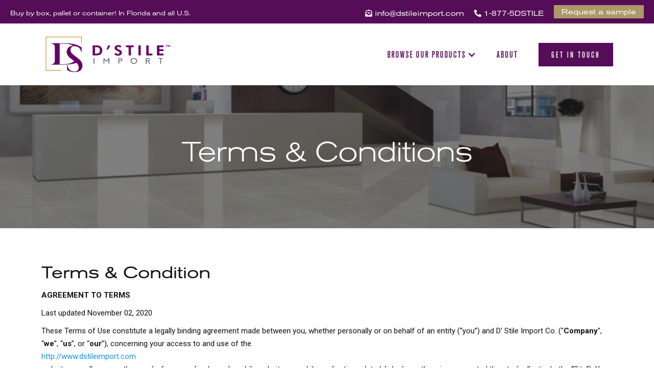

--- FILE ---
content_type: text/html
request_url: https://www.dstileimport.com/terms-conditions
body_size: 18894
content:
<!DOCTYPE html><!-- Last Published: Mon Aug 05 2024 18:46:16 GMT+0000 (Coordinated Universal Time) --><html data-wf-domain="www.dstileimport.com" data-wf-page="5e627e014527709c1647e3df" data-wf-site="5e2f58f5f6a6b77891bb04fd"><head><meta charset="utf-8"/><title>Terms &amp; Conditions | D&#x27;Stile Import</title><meta content="Large selection of tiles where we cater to the need of many businesses out there that are looking for variety, are on a budget to purchase or to deliver a project, need to meet deadlines, but still want an end product that looks great." name="description"/><meta content="Terms &amp; Conditions | D&#x27;Stile Import" property="og:title"/><meta content="Large selection of tiles where we cater to the need of many businesses out there that are looking for variety, are on a budget to purchase or to deliver a project, need to meet deadlines, but still want an end product that looks great." property="og:description"/><meta content="Terms &amp; Conditions | D&#x27;Stile Import" property="twitter:title"/><meta content="Large selection of tiles where we cater to the need of many businesses out there that are looking for variety, are on a budget to purchase or to deliver a project, need to meet deadlines, but still want an end product that looks great." property="twitter:description"/><meta property="og:type" content="website"/><meta content="summary_large_image" name="twitter:card"/><meta content="width=device-width, initial-scale=1" name="viewport"/><link href="https://cdn.prod.website-files.com/5e2f58f5f6a6b77891bb04fd/css/dstile.webflow.eef3f9fc1.css" rel="stylesheet" type="text/css"/><link href="https://fonts.googleapis.com" rel="preconnect"/><link href="https://fonts.gstatic.com" rel="preconnect" crossorigin="anonymous"/><script src="https://ajax.googleapis.com/ajax/libs/webfont/1.6.26/webfont.js" type="text/javascript"></script><script type="text/javascript">WebFont.load({  google: {    families: ["Lato:100,100italic,300,300italic,400,400italic,700,700italic,900,900italic","Montserrat:100,100italic,200,200italic,300,300italic,400,400italic,500,500italic,600,600italic,700,700italic,800,800italic,900,900italic","Roboto:100,100italic,300,300italic,regular,italic,500,500italic,700,700italic,900,900italic"]  }});</script><script type="text/javascript">!function(o,c){var n=c.documentElement,t=" w-mod-";n.className+=t+"js",("ontouchstart"in o||o.DocumentTouch&&c instanceof DocumentTouch)&&(n.className+=t+"touch")}(window,document);</script><link href="https://cdn.prod.website-files.com/5e2f58f5f6a6b77891bb04fd/5e31069fcf36f64baa4a1946_Group%206.png" rel="shortcut icon" type="image/x-icon"/><link href="https://cdn.prod.website-files.com/5e2f58f5f6a6b77891bb04fd/5e3102d7cf36f638dc49e621_D%27Stile-Logo-Isoptipo-Color-156.png" rel="apple-touch-icon"/><script async="" src="https://www.googletagmanager.com/gtag/js?id=UA-135890348-2"></script><script type="text/javascript">window.dataLayer = window.dataLayer || [];function gtag(){dataLayer.push(arguments);}gtag('js', new Date());gtag('config', 'UA-135890348-2', {'anonymize_ip': false});</script></head><body><div class="section-header"><div class="top-bar"><div class="text-block">Buy by box, pallet or container! In Florida and all U.S.</div><a href="mailto:info@dstileimport.com" class="top-bar-link"><span class="fa-icon"></span> info@dstileimport.com</a><a href="tel:1-786-732-0021" class="top-bar-link"><span class="fa-icon"></span> 1-877-5DSTILE</a><a data-w-id="15fa3d4e-800b-9688-e79f-c90ecff6ad17" href="#" class="top-bar-button w-button">Request a sample</a></div><div class="wrap"><div data-collapse="medium" data-animation="default" data-duration="400" data-doc-height="1" data-easing="ease" data-easing2="ease" role="banner" class="nav1 w-nav"><div class="nav1-wrap"><div class="nav1-logo-wrapper"><a href="/" class="w-inline-block"><img src="https://cdn.prod.website-files.com/5e2f58f5f6a6b77891bb04fd/5e2f635a94e2dbf7ef8344e7_D%27Stile-Logo-Completo-Color%20low.png" width="260" sizes="(max-width: 479px) 208px, 260px" srcset="https://cdn.prod.website-files.com/5e2f58f5f6a6b77891bb04fd/5e2f635a94e2dbf7ef8344e7_D%27Stile-Logo-Completo-Color%20low-p-500.png 500w, https://cdn.prod.website-files.com/5e2f58f5f6a6b77891bb04fd/5e2f635a94e2dbf7ef8344e7_D%27Stile-Logo-Completo-Color%20low.png 800w" alt="" class="image-2"/></a></div><nav role="navigation" class="nav1-menu-wrapper w-nav-menu"><div class="menu-desktop"><div data-delay="300" data-hover="false" data-w-id="b538fcc9-b04c-beb1-fde2-f8650d0241da" class="dropdown w-dropdown"><div class="nav-link show-menu w-dropdown-toggle"><div class="w-icon-dropdown-toggle"></div><div>browse our products</div></div><nav class="menu-dropdown w-dropdown-list"><div class="wrap _w-custom structure-menu-wrap"><div class="_3-col-menu"><h2>Buy by box, pallet or container.</h2></div><div class="_3-col-menu"><div class="sections-menu-headline">Browse by Collection</div><div class="w-dyn-list"><div class="w-dyn-empty"><div>No items found.</div></div></div><div class="structure-more-item-wrap all-products-link"><a href="/collection" target="_blank" class="structure-menu-link section-link-w-icon all">Browse All Collections</a><img src="https://cdn.prod.website-files.com/5e2f58f5f6a6b77891bb04fd/5e2f58f5f6a6b7e4b9bb0519_send_round%20%5B%231569%5D.png" width="15" alt="" class="structure-more-item-icon"/></div></div><div class="_3-col-menu"><div class="sections-menu-headline">Browse by Product</div><div class="w-dyn-list"><div role="list" class="w-dyn-items"><div role="listitem" class="w-dyn-item"><a href="/products/calacatta-gold" class="structure-menu-link">Calacatta Gold</a></div><div role="listitem" class="w-dyn-item"><a href="/products/lustro-white" class="structure-menu-link">Lustro White</a></div><div role="listitem" class="w-dyn-item"><a href="/products/elite-silver" class="structure-menu-link">Elite Silver</a></div><div role="listitem" class="w-dyn-item"><a href="/products/sauvage-beige-grip" class="structure-menu-link">Sauvage Beige Grip</a></div><div role="listitem" class="w-dyn-item"><a href="/products/sauvage-black-grip" class="structure-menu-link">Sauvage Black Grip</a></div></div></div><div class="structure-more-item-wrap all-products-link"><a href="/catalog" target="_blank" class="structure-menu-link section-link-w-icon all">Browse All Products</a><img src="https://cdn.prod.website-files.com/5e2f58f5f6a6b77891bb04fd/5e2f58f5f6a6b7e4b9bb0519_send_round%20%5B%231569%5D.png" width="15" alt="" class="structure-more-item-icon"/></div></div><div class="_3-col-menu _3-col-last w-hidden-medium w-hidden-small w-hidden-tiny"><div class="sections-menu-headline">More</div><a href="/contact" target="_blank" class="structure-menu-link">Dealer Locator</a></div></div></nav></div><a href="/about" class="nav-link padding w-nav-link">About</a><a href="/contact" class="nav-btn w-button">Get in Touch</a></div><div class="menu-mobile"><a href="/catalog" class="nav-link w-nav-link">Browse our products</a><a href="#" class="nav-link w-nav-link">Find inspiration</a><a href="/about" class="nav-link w-nav-link">About</a><a href="/contact" class="nav-btn w-button">Get in Touch</a></div></nav><div class="menu-btn w-nav-button"><img src="https://cdn.prod.website-files.com/5e2f58f5f6a6b77891bb04fd/5f596616ad4b075173a9c669_noun_Hamburger_2235852.png" width="36" alt="" class="menu-btn-image"/></div></div></div></div><div data-w-id="1a872231-fffb-df8f-3c4e-dac802a91b64" class="modal-request-sample-container"></div><div class="modal-request-sample"><div class="w-form"><form id="wf-form-Sample-Form" name="wf-form-Sample-Form" data-name="Sample Form" method="get" class="sample-form" data-wf-page-id="5e627e014527709c1647e3df" data-wf-element-id="85e7db78-222c-c552-3270-b0f9e6bd8418"><div id="w-node-fdf67de8-b118-3f43-8331-40f7d26878f2-f09d7ad7"><h3 class="heading-5">Request a sample</h3><div class="text-center"><em>We sell to verified businesses. If you are a registered business, please fill out the information below to request your sample today.</em></div></div><div id="w-node-_81d2079d-1646-9a4c-8eab-4b2b8b8b66ae-f09d7ad7"><label for="Name-4">Firm Name</label><input class="w-input" maxlength="256" name="Name" data-name="Name" placeholder="Enter the name of your firm" type="text" id="Name-4" required=""/></div><div id="w-node-_4c74c5a3-7d6a-3bce-4d08-f0f475d2fa9a-f09d7ad7"><label for="PH-No">PH No.</label><input class="w-input" maxlength="256" name="PH-No" data-name="PH No." placeholder="PH No." type="text" id="PH-No" required=""/></div><div id="w-node-_7809d1b3-0232-2520-7475-004aa60e5a05-f09d7ad7"><label for="DBA-If-Applicable">DBA (if applicable)</label><input class="w-input" maxlength="256" name="DBA-If-Applicable" data-name="DBA (If Applicable)" placeholder="DBA" type="text" id="DBA-If-Applicable"/></div><div id="w-node-_438510fc-5786-7ca4-8617-472bb15916c4-f09d7ad7"><label for="Email-8">E-mail aDDRESS</label><input class="w-input" maxlength="256" name="Email" data-name="Email" placeholder="E-mail Address" type="email" id="Email-8" required=""/></div><div id="w-node-_574d3494-49da-bca3-1ce0-b04f6d52b41a-f09d7ad7"><label for="Phone-Number">phone Number</label><input class="w-input" maxlength="256" name="Phone-Number" data-name="Phone Number" placeholder="Phone Number" type="tel" id="Phone-Number" required=""/></div><div id="w-node-c2c4a4de-3642-cc23-b767-b31471dd5ffb-f09d7ad7"><label for="Fax-Number">Fax Number</label><input class="w-input" maxlength="256" name="Fax-Number" data-name="Fax Number" placeholder="Fax Number" type="tel" id="Fax-Number" required=""/></div><div id="w-node-_604a7990-a62f-3e05-8abe-fe412f7a1a8d-f09d7ad7"><label for="Offices-Address">Offices Address</label><input class="w-input" maxlength="256" name="Offices-Address" data-name="Offices Address" placeholder="Offices Address" type="text" id="Offices-Address" required=""/></div><div id="w-node-_70c0d5dd-51d7-bbf1-0883-437d936c632c-f09d7ad7"><label for="Offices-City">City</label><input class="w-input" maxlength="256" name="Offices-City" data-name="Offices City" placeholder="City" type="text" id="Offices-City" required=""/></div><div id="w-node-_6d4263c0-4ed2-8fbb-3ea5-c9f793473db5-f09d7ad7"><label for="Offices-State-2">State</label><select id="Offices-State" name="Offices-State" data-name="Offices State" required="" class="dropdown-field w-select"><option value="Alabama">Alabama</option><option value="Alaska">Alaska</option><option value="Arizona">Arizona</option><option value="Arkansas">Arkansas</option><option value="California">California</option><option value="Colorado">Colorado</option><option value="Connecticut">Connecticut</option><option value="Delaware">Delaware</option><option value="Florida">Florida</option><option value="Georgia">Georgia</option><option value="Hawaii">Hawaii</option><option value="Idaho">Idaho</option><option value="Illinois">Illinois</option><option value="Indiana">Indiana</option><option value="Iowa">Iowa</option><option value="Kansas">Kansas</option><option value="Kentucky">Kentucky</option><option value="Louisiana">Louisiana</option><option value="Maine">Maine</option><option value="Maryland">Maryland</option><option value="Massachusetts">Massachusetts</option><option value="Michigan">Michigan</option><option value="Minnesota">Minnesota</option><option value="Mississippi">Mississippi</option><option value="Missouri">Missouri</option><option value="Montana">Montana</option><option value="Nebraska">Nebraska</option><option value="Nevada">Nevada</option><option value="New Hampshire">New Hampshire</option><option value="New Jersey">New Jersey</option><option value="New Mexico">New Mexico</option><option value="New York">New York</option><option value="North Carolina">North Carolina</option><option value="North Dakota">North Dakota</option><option value="Ohio">Ohio</option><option value="Oklahoma">Oklahoma</option><option value="Oregon">Oregon</option><option value="Pennsylvania">Pennsylvania</option><option value="Rhode Island">Rhode Island</option><option value="South Carolina">South Carolina</option><option value="South Dakota">South Dakota</option><option value="Tennessee">Tennessee</option><option value="Texas">Texas</option><option value="Utah">Utah</option><option value="Vermont">Vermont</option><option value="Virginia">Virginia</option><option value="Washington">Washington</option><option value="West Virginia">West Virginia</option><option value="Wisconsin">Wisconsin</option><option value="Wyoming">Wyoming</option></select></div><div id="w-node-_452acc4d-3cab-1bfa-b695-892792dd7c54-f09d7ad7"><label for="Offices-Zip-2">Zip</label><input class="w-input" maxlength="256" name="Offices-Zip" data-name="Offices Zip" placeholder="Zip" type="text" id="Offices-Zip-2" required=""/></div><div id="w-node-_0658041e-266e-8544-03ba-7b1c73a25875-f09d7ad7"><label for="Billing-Address">Billing Address</label><input class="w-input" maxlength="256" name="Billing-Address" data-name="Billing Address" placeholder="Billing Address" type="text" id="Billing-Address" required=""/></div><div id="w-node-_4245fdc1-ec12-8067-c098-68d921fc82cb-f09d7ad7"><label for="Billing-City">City</label><input class="w-input" maxlength="256" name="Billing-City" data-name="Billing City" placeholder="City" type="text" id="Billing-City" required=""/></div><div id="w-node-_8ef767da-753a-a314-0e88-96d74aaefbaa-f09d7ad7"><label for="Billing-State">State</label><input class="w-input" maxlength="256" name="Billing-State" data-name="Billing State" placeholder="State" type="text" id="Billing-State" required=""/></div><div id="w-node-_309f9eee-293d-654e-8cb9-ff1c29e0644d-f09d7ad7"><label for="Billing-Zip">Zip</label><input class="w-input" maxlength="256" name="Billing-Zip" data-name="Billing Zip" placeholder="Zip" type="text" id="Billing-Zip" required=""/></div><div id="w-node-_098e2033-9cc4-ae78-039f-3efe79529d32-f09d7ad7"><label for="">Date established</label><input class="w-input" maxlength="256" name="field-3" data-name="Field 3" placeholder="Example Text" type="text" id="field-3" required=""/></div><div id="w-node-_37431abb-8152-1900-45c9-26b8b2541f39-f09d7ad7"><label for="">Type of business</label><label class="radio-field w-radio"><input type="radio" data-name="Radio" id="radio" name="radio" class="w-form-formradioinput w-radio-input" value="Radio"/><span class="w-form-label" for="radio">Corporation</span></label><label class="radio-field w-radio"><input type="radio" data-name="Radio 2" id="radio-2" name="radio" class="w-form-formradioinput w-radio-input" value="Radio"/><span class="w-form-label" for="radio-2">Partnership</span></label><label class="radio-field w-radio"><input type="radio" data-name="Radio 4" id="radio-4" name="radio" class="w-form-formradioinput w-radio-input" value="Radio"/><span class="w-form-label" for="radio-4">Limited partnership</span></label><label class="radio-field w-radio"><input type="radio" data-name="Radio 3" id="radio-3" name="radio" class="w-form-formradioinput w-radio-input" value="Radio"/><span class="w-form-label" for="radio-3">Individual</span></label></div><div id="w-node-_3b286955-7c7e-c255-6aca-34939efedba4-f09d7ad7"><input type="submit" data-wait="Please wait..." class="nav-btn w-button" value="Submit"/></div></form><div class="w-form-done"><div>Thank you! Your submission has been received!</div></div><div class="w-form-fail"><div>Oops! Something went wrong while submitting the form.</div></div></div><a data-w-id="85e7db78-222c-c552-3270-b0f9e6bd8428" href="#" class="close">X</a></div></div><div class="terms-hero"><div class="hero6-headline-wrap"><h1 class="h1-jumbo white">Terms &amp; Conditions</h1></div></div><div><div class="wrap w50-80"><div class="hero1-headline-wrapper"></div><div class="w-richtext"><h2>Terms &amp; Condition</h2><h6><strong>AGREEMENT TO TERMS</strong></h6><h6>Last updated November 02, 2020<br/></h6><h6>These Terms of Use constitute a legally binding agreement made between you, whether personally or on behalf of an entity (“you”) and D&#x27; Stile Import Co. (&quot;<strong>Company</strong>&quot;, “<strong>we</strong>”, “<strong>us</strong>”, or “<strong>our</strong>”), concerning your access to and use of the<a href="http://www.dstileimport.com/">http://www.dstileimport.com</a>website as well as any other media form, media channel, mobile website or mobile application related, linked, or otherwise connected thereto (collectively, the “Site”). You agree that by accessing the Site, you have read, understood, and agreed to be bound by all of these Terms of Use. IF YOU DO NOT AGREE WITH ALL OF THESE TERMS OF USE, THEN YOU ARE EXPRESSLY PROHIBITED FROM USING THE SITE AND YOU MUST DISCONTINUE USE IMMEDIATELY.<br/></h6><h6>Supplemental terms and conditions or documents that may be posted on the Site from time to time are hereby expressly incorporated herein by reference. We reserve the right, in our sole discretion, to make changes or modifications to these Terms of Use at any time and for any reason. We will alert you about any changes by updating the “Last updated” date of these Terms of Use, and you waive any right to receive specific notice of each such change. It is your responsibility to periodically review these Terms of Use to stay informed of updates. You will be subject to, and will be deemed to have been made aware of and to have accepted, the changes in any revised Terms of Use by your continued use of the Site after the date such revised Terms of Use are posted.<br/></h6><h6>The information provided on the Site is not intended for distribution to or use by any person or entity in any jurisdiction or country where such distribution or use would be contrary to law or regulation or which would subject us to any registration requirement within such jurisdiction or country. Accordingly, those persons who choose to access the Site from other locations do so on their own initiative and are solely responsible for compliance with local laws, if and to the extent local laws are applicable.<br/></h6><h6>The Site is not tailored to comply with industry-specific regulations (Health Insurance Portability and Accountability Act (HIPAA), Federal Information Security Management Act (FISMA), etc.), so if your interactions would be subjected to such laws, you may not use this Site. You may not use the Site in a way that would violate the Gramm-Leach-Bliley Act (GLBA).<br/></h6><h6>The Site is intended for users who are at least 18 years old. Persons under the age of 18 are not permitted to use or register for the Site. <br/></h6><h6><strong>INTELLECTUAL PROPERTY RIGHTS</strong><br/></h6><h6>Unless otherwise indicated, the Site is our proprietary property and all source code, databases, functionality, software, website designs, audio, video, text, photographs, and graphics on the Site (collectively, the “Content”) and the trademarks, service marks, and logos contained therein (the “Marks”) are owned or controlled by us or licensed to us, and are protected by copyright and trademark laws and various other intellectual property rights and unfair competition laws of the United States, international copyright laws, and international conventions. The Content and the Marks are provided on the Site “AS IS” for your information and personal use only. Except as expressly provided in these Terms of Use, no part of the Site and no Content or Marks may be copied, reproduced, aggregated, republished, uploaded, posted, publicly displayed, encoded, translated, transmitted, distributed, sold, licensed, or otherwise exploited for any commercial purpose whatsoever, without our express prior written permission.<br/></h6><h6>Provided that you are eligible to use the Site, you are granted a limited license to access and use the Site and to download or print a copy of any portion of the Content to which you have properly gained access solely for your personal, non-commercial use. We reserve all rights not expressly granted to you in and to the Site, the Content and the Marks.<br/></h6><h6><strong>USER REPRESENTATIONS</strong><br/></h6><h6>By using the Site, you represent and warrant that: (1) all registration information you submit will be true, accurate, current, and complete; (2) you will maintain the accuracy of such information and promptly update such registration information as necessary; (3) you have the legal capacity and you agree to comply with these Terms of Use; (4) you are not a minor in the jurisdiction in which you reside; (5) you will not access the Site through automated or non-human means, whether through a bot, script, or otherwise; (6) you will not use the Site for any illegal or unauthorized purpose; and (7) your use of the Site will not violate any applicable law or regulation.<br/></h6><h6>If you provide any information that is untrue, inaccurate, not current, or incomplete, we have the right to suspend or terminate your account and refuse any and all current or future use of the Site (or any portion thereof).<br/></h6><h6><strong>USER REGISTRATION</strong><br/></h6><h6>You may be required to register with the Site. You agree to keep your password confidential and will be responsible for all use of your account and password. We reserve the right to remove, reclaim, or change a username you select if we determine, in our sole discretion, that such username is inappropriate, obscene, or otherwise objectionable.<br/></h6><h6><strong>PROHIBITED ACTIVITIES</strong><br/></h6><h6>You may not access or use the Site for any purpose other than that for which we make the Site available. The Site may not be used in connection with any commercial endeavors except those that are specifically endorsed or approved by us.<br/></h6><h6>As a user of the Site, you agree not to:<br/></h6><h6>1. Systematically retrieve data or other content from the Site to create or compile, directly or indirectly, a collection, compilation, database, or directory without written permission from us.</h6><h6>2. Trick, defraud, or mislead us and other users, especially in any attempt to learn sensitive account information such as user passwords.</h6><h6>3. Circumvent, disable, or otherwise interfere with security-related features of the Site, including features that prevent or restrict the use or copying of any Content or enforce limitations on the use of the Site and/or the Content contained therein.</h6><h6>4. Disparage, tarnish, or otherwise harm, in our opinion, us and/or the Site.</h6><h6>5. Use any information obtained from the Site in order to harass, abuse, or harm another person.</h6><h6>6. Make improper use of our support services or submit false reports of abuse or misconduct.</h6><h6>7. Use the Site in a manner inconsistent with any applicable laws or regulations.</h6><h6>8. Use the Site to advertise or offer to sell goods and services.</h6><h6>9. Engage in unauthorized framing of or linking to the Site.</h6><h6>10. Upload or transmit (or attempt to upload or to transmit) viruses, Trojan horses, or other material, including excessive use of capital letters and spamming (continuous posting of repetitive text), that interferes with any party’s uninterrupted use and enjoyment of the Site or modifies, impairs, disrupts, alters, or interferes with the use, features, functions, operation, or maintenance of the Site.</h6><h6>11. Engage in any automated use of the system, such as using scripts to send comments or messages, or using any data mining, robots, or similar data gathering and extraction tools.</h6><h6>12. Delete the copyright or other proprietary rights notice from any Content.</h6><h6>13. Attempt to impersonate another user or person or use the username of another user.</h6><h6>14. Sell or otherwise transfer your profile.</h6><h6>15. Upload or transmit (or attempt to upload or to transmit) any material that acts as a passive or active information collection or transmission mechanism, including without limitation, clear graphics interchange formats (“gifs”), 1×1 pixels, web bugs, cookies, or other similar devices (sometimes referred to as “spyware” or “passive collection mechanisms” or “pcms”).</h6><h6>16. Interfere with, disrupt, or create an undue burden on the Site or the networks or services connected to the Site.</h6><h6>17. Harass, annoy, intimidate, or threaten any of our employees or agents engaged in providing any portion of the Site to you.</h6><h6>18. Attempt to bypass any measures of the Site designed to prevent or restrict access to the Site, or any portion of the Site.</h6><h6>19. Copy or adapt the Site’s software, including but not limited to Flash, PHP, HTML, JavaScript, or other code.</h6><h6>20. Decipher, decompile, disassemble, or reverse engineer any of the software comprising or in any way making up a part of the Site.</h6><h6>21. Except as may be the result of standard search engine or Internet browser usage, use, launch, develop, or distribute any automated system, including without limitation, any spider, robot, cheat utility, scraper, or offline reader that accesses the Site, or using or launching any unauthorized script or other software.</h6><h6>22. Use a buying agent or purchasing agent to make purchases on the Site.</h6><h6>23. Make any unauthorized use of the Site, including collecting usernames and/or email addresses of users by electronic or other means for the purpose of sending unsolicited email, or creating user accounts by automated means or under false pretenses.</h6><h6>24. Use the Site as part of any effort to compete with us or otherwise use the Site and/or the Content for any revenue-generating endeavor or commercial enterprise.<br/></h6><h6><strong>USER GENERATED CONTRIBUTIONS</strong> <br/></h6><h6>The Site does not offer users to submit or post content. We may provide you with the opportunity to create, submit, post, display, transmit, perform, publish, distribute, or broadcast content and materials to us or on the Site, including but not limited to text, writings, video, audio, photographs, graphics, comments, suggestions, or personal information or other material (collectively, &quot;Contributions&quot;). Contributions may be viewable by other users of the Site and through third-party websites. As such, any Contributions you transmit may be treated in accordance with the Site Privacy Policy. When you create or make available any Contributions, you thereby represent and warrant that:<br/></h6><h6>1.  The creation, distribution, transmission, public display, or performance, and the accessing, downloading, or copying of your Contributions do not and will not infringe the proprietary rights, including but not limited to the copyright, patent, trademark, trade secret, or moral rights of any third party.<br/>2.  You are the creator and owner of or have the necessary licenses, rights, consents, releases, and permissions to use and to authorize us, the Site, and other users of the Site to use your Contributions in any manner contemplated by the Site and these Terms of Use.<br/>3.  You have the written consent, release, and/or permission of each and every identifiable individual person in your Contributions to use the name or likeness of each and every such identifiable individual person to enable inclusion and use of your Contributions in any manner contemplated by the Site and these Terms of Use.<br/>4.  Your Contributions are not false, inaccurate, or misleading.<br/>5.  Your Contributions are not unsolicited or unauthorized advertising, promotional materials, pyramid schemes, chain letters, spam, mass mailings, or other forms of solicitation.<br/>6.  Your Contributions are not obscene, lewd, lascivious, filthy, violent, harassing, libelous, slanderous, or otherwise objectionable (as determined by us).<br/>7.  Your Contributions do not ridicule, mock, disparage, intimidate, or abuse anyone.<br/>8.  Your Contributions are not used to harass or threaten (in the legal sense of those terms) any other person and to promote violence against a specific person or class of people.<br/>9.  Your Contributions do not violate any applicable law, regulation, or rule.<br/>10.  Your Contributions do not violate the privacy or publicity rights of any third party.<br/>11.  Your Contributions do not contain any material that solicits personal information from anyone under the age of 18 or exploits people under the age of 18 in a sexual or violent manner.<br/>12.  Your Contributions do not violate any applicable law concerning child pornography, or otherwise intended to protect the health or well-being of minors.<br/>13.  Your Contributions do not include any offensive comments that are connected to race, national origin, gender, sexual preference, or physical handicap.<br/>14.  Your Contributions do not otherwise violate, or link to material that violates, any provision of these Terms of Use, or any applicable law or regulation.</h6><h6><br/></h6><h6>Any use of the Site in violation of the foregoing violates these Terms of Use and may result in, among other things, termination or suspension of your rights to use the Site.</h6><h6><br/></h6><h6><strong>CONTRIBUTION LICENSE</strong><br/></h6><h6>You and the Site agree that we may access, store, process, and use any information and personal data that you provide following the terms of the Privacy Policy and your choices (including settings).<br/></h6><h6>By submitting suggestions or other feedback regarding the Site, you agree that we can use and share such feedback for any purpose without compensation to you. <br/></h6><h6>We do not assert any ownership over your Contributions. You retain full ownership of all of your Contributions and any intellectual property rights or other proprietary rights associated with your Contributions. We are not liable for any statements or representations in your Contributions provided by you in any area on the Site. You are solely responsible for your Contributions to the Site and you expressly agree to exonerate us from any and all responsibility and to refrain from any legal action against us regarding your Contributions.<br/></h6><h6><strong>SUBMISSIONS</strong><br/></h6><h6>You acknowledge and agree that any questions, comments, suggestions, ideas, feedback, or other information regarding the Site (&quot;Submissions&quot;) provided by you to us are non-confidential and shall become our sole property. We shall own exclusive rights, including all intellectual property rights, and shall be entitled to the unrestricted use and dissemination of these Submissions for any lawful purpose, commercial or otherwise, without acknowledgment or compensation to you. You hereby waive all moral rights to any such Submissions, and you hereby warrant that any such Submissions are original with you or that you have the right to submit such Submissions. You agree there shall be no recourse against us for any alleged or actual infringement or misappropriation of any proprietary right in your Submissions.<br/></h6><h6><strong>SITE MANAGEMENT</strong><br/></h6><h6>We reserve the right, but not the obligation, to: (1) monitor the Site for violations of these Terms of Use; (2) take appropriate legal action against anyone who, in our sole discretion, violates the law or these Terms of Use, including without limitation, reporting such user to law enforcement authorities; (3) in our sole discretion and without limitation, refuse, restrict access to, limit the availability of, or disable (to the extent technologically feasible) any of your Contributions or any portion thereof; (4) in our sole discretion and without limitation, notice, or liability, to remove from the Site or otherwise disable all files and content that are excessive in size or are in any way burdensome to our systems; and (5) otherwise manage the Site in a manner designed to protect our rights and property and to facilitate the proper functioning of the Site.<br/></h6><h6><strong>PRIVACY POLICY</strong>We care about data privacy and security. Please review our Privacy Policy:<strong> </strong><a href="https://www.freeprivacypolicy.com/live/e358da73-e0ed-4eb9-adcd-18e9ca8c1a5a"><strong>https://www.freeprivacypolicy.com/live/e358da73-e0ed-4eb9-adcd-18e9ca8c1a5a</strong></a>. By using the Site, you agree to be bound by our Privacy Policy, which is incorporated into these Terms of Use. Please be advised the Site is hosted in the United States. If you access the Site from any other region of the world with laws or other requirements governing personal data collection, use, or disclosure that differ from applicable laws in the United States, then through your continued use of the Site, you are transferring your data to the United States, and you agree to have your data transferred to and processed in the United States.<br/></h6><h6><strong>TERM AND TERMINATION</strong><br/></h6><h6>These Terms of Use shall remain in full force and effect while you use the Site. WITHOUT LIMITING ANY OTHER PROVISION OF THESE TERMS OF USE, WE RESERVE THE RIGHT TO, IN OUR SOLE DISCRETION AND WITHOUT NOTICE OR LIABILITY, DENY ACCESS TO AND USE OF THE SITE (INCLUDING BLOCKING CERTAIN IP ADDRESSES), TO ANY PERSON FOR ANY REASON OR FOR NO REASON, INCLUDING WITHOUT LIMITATION FOR BREACH OF ANY REPRESENTATION, WARRANTY, OR COVENANT CONTAINED IN THESE TERMS OF USE OR OF ANY APPLICABLE LAW OR REGULATION. WE MAY TERMINATE YOUR USE OR PARTICIPATION IN THE SITE OR DELETE YOUR ACCOUNT AND ANY CONTENT OR INFORMATION THAT YOU POSTED AT ANY TIME, WITHOUT WARNING, IN OUR SOLE DISCRETION.<br/></h6><h6>If we terminate or suspend your account for any reason, you are prohibited from registering and creating a new account under your name, a fake or borrowed name, or the name of any third party, even if you may be acting on behalf of the third party. In addition to terminating or suspending your account, we reserve the right to take appropriate legal action, including without limitation pursuing civil, criminal, and injunctive redress.<br/></h6><h6><strong>MODIFICATIONS AND INTERRUPTIONS</strong><br/></h6><h6>We reserve the right to change, modify, or remove the contents of the Site at any time or for any reason at our sole discretion without notice. However, we have no obligation to update any information on our Site. We also reserve the right to modify or discontinue all or part of the Site without notice at any time. We will not be liable to you or any third party for any modification, price change, suspension, or discontinuance of the Site.  <br/></h6><h6>We cannot guarantee the Site will be available at all times. We may experience hardware, software, or other problems or need to perform maintenance related to the Site, resulting in interruptions, delays, or errors. We reserve the right to change, revise, update, suspend, discontinue, or otherwise modify the Site at any time or for any reason without notice to you. You agree that we have no liability whatsoever for any loss, damage, or inconvenience caused by your inability to access or use the Site during any downtime or discontinuance of the Site. Nothing in these Terms of Use will be construed to obligate us to maintain and support the Site or to supply any corrections, updates, or releases in connection therewith.<br/></h6><h6><strong>GOVERNING LAW</strong><br/></h6><h6>These Terms of Use and your use of the Site are governed by and construed in accordance with the laws of the State of Florida applicable to agreements made and to be entirely performed within the State of Florida, without regard to its conflict of law principles.<br/></h6><h6><strong>DISPUTE RESOLUTION</strong></h6><h6><strong>Informal Negotiations</strong><br/>To expedite resolution and control the cost of any dispute, controversy, or claim related to these Terms of Use (each a &quot;Dispute&quot; and collectively, the “Disputes”) brought by either you or us (individually, a “Party” and collectively, the “Parties”), the Parties agree to first attempt to negotiate any Dispute (except those Disputes expressly provided below) informally for at least thirty (30) days before initiating arbitration. Such informal negotiations commence upon written notice from one Party to the other Party.<br/></h6><h6><strong>Binding Arbitration</strong>‍</h6><h6>If the Parties are unable to resolve a Dispute through informal negotiations, the Dispute (except those Disputes expressly excluded below) will be finally and exclusively resolved through binding arbitration. YOU UNDERSTAND THAT WITHOUT THIS PROVISION, YOU WOULD HAVE THE RIGHT TO SUE IN COURT AND HAVE A JURY TRIAL. The arbitration shall be commenced and conducted under the Commercial Arbitration Rules of the American Arbitration Association (&quot;AAA&quot;) and, where appropriate, the AAA’s Supplementary Procedures for Consumer Related Disputes (&quot;AAA Consumer Rules&quot;), both of which are available at the AAA website: <a href="http://www.adr.org/">www.adr.org</a>Your arbitration fees and your share of arbitrator compensation shall be governed by the AAA Consumer Rules and, where appropriate, limited by the AAA Consumer Rules. The arbitration may be conducted in person, through the submission of documents, by phone, or online. The arbitrator will make a decision in writing, but need not provide a statement of reasons unless requested by either Party. The arbitrator must follow applicable law, and any award may be challenged if the arbitrator fails to do so. Except where otherwise required by the applicable AAA rules or applicable law, the arbitration will take place in Miami-Dade, Florida. Except as otherwise provided herein, the Parties may litigate in court to compel arbitration, stay proceedings pending arbitration, or to confirm, modify, vacate, or enter judgment on the award entered by the arbitrator.      <br/></h6><h6>If for any reason, a Dispute proceeds in court rather than arbitration, the Dispute shall be commenced or prosecuted in the state and federal courts located in Miami-Dade, Florida, and the Parties hereby consent to, and waive all defenses of lack of personal jurisdiction, and forum non conveniens with respect to venue and jurisdiction in such state and federal courts. Application of the United Nations Convention on Contracts for the International Sale of Goods and the Uniform Computer Information Transaction Act (UCITA) is excluded from these Terms of Use.<br/></h6><h6>In no event shall any Dispute brought by either Party related in any way to the Site be commenced more than one (1) years after the cause of action arose. If this provision is found to be illegal or unenforceable, then neither Party will elect to arbitrate any Dispute falling within that portion of this provision found to be illegal or unenforceable, and such Dispute shall be decided by a court of competent jurisdiction within the courts listed for jurisdiction above, and the Parties agree to submit to the personal jurisdiction of that court.<br/></h6><h6><strong>Restrictions</strong><br/></h6><h6>The Parties agree that any arbitration shall be limited to the Dispute between the Parties individually. To the full extent permitted by law, (a) no arbitration shall be joined with any other proceeding; (b) there is no right or authority for any Dispute to be arbitrated on a class-action basis or to utilize class action procedures; and (c) there is no right or authority for any Dispute to be brought in a purported representative capacity on behalf of the general public or any other persons.<br/></h6><h6><strong>Exceptions to Informal Negotiations and Arbitration</strong><br/></h6><h6>The Parties agree that the following Disputes are not subject to the above provisions concerning informal negotiations and binding arbitration: (a) any Disputes seeking to enforce or protect, or concerning the validity of, any of the intellectual property rights of a Party; (b) any Dispute related to, or arising from, allegations of theft, piracy, invasion of privacy, or unauthorized use; and (c) any claim for injunctive relief. If this provision is found to be illegal or unenforceable, then neither Party will elect to arbitrate any Dispute falling within that portion of this provision found to be illegal or unenforceable and such Dispute shall be decided by a court of competent jurisdiction within the courts listed for jurisdiction above, and the Parties agree to submit to the personal jurisdiction of that court.<br/></h6><h6><strong>CORRECTIONS</strong><br/></h6><h6>There may be information on the Site that contains typographical errors, inaccuracies, or omissions, including descriptions, pricing, availability, and various other information. We reserve the right to correct any errors, inaccuracies, or omissions and to change or update the information on the Site at any time, without prior notice.<br/></h6><h6><strong>DISCLAIMER</strong><br/></h6><h6>THE SITE IS PROVIDED ON AN AS-IS AND AS-AVAILABLE BASIS. YOU AGREE THAT YOUR USE OF THE SITE AND OUR SERVICES WILL BE AT YOUR SOLE RISK. TO THE FULLEST EXTENT PERMITTED BY LAW, WE DISCLAIM ALL WARRANTIES, EXPRESS OR IMPLIED, IN CONNECTION WITH THE SITE AND YOUR USE THEREOF, INCLUDING, WITHOUT LIMITATION, THE IMPLIED WARRANTIES OF MERCHANTABILITY, FITNESS FOR A PARTICULAR PURPOSE, AND NON-INFRINGEMENT. WE MAKE NO WARRANTIES OR REPRESENTATIONS ABOUT THE ACCURACY OR COMPLETENESS OF THE SITE’S CONTENT OR THE CONTENT OF ANY WEBSITES LINKED TO THE SITE AND WE WILL ASSUME NO LIABILITY OR RESPONSIBILITY FOR ANY (1) ERRORS, MISTAKES, OR INACCURACIES OF CONTENT AND MATERIALS, (2) PERSONAL INJURY OR PROPERTY DAMAGE, OF ANY NATURE WHATSOEVER, RESULTING FROM YOUR ACCESS TO AND USE OF THE SITE, (3) ANY UNAUTHORIZED ACCESS TO OR USE OF OUR SECURE SERVERS AND/OR ANY AND ALL PERSONAL INFORMATION AND/OR FINANCIAL INFORMATION STORED THEREIN, (4) ANY INTERRUPTION OR CESSATION OF TRANSMISSION TO OR FROM THE SITE, (5) ANY BUGS, VIRUSES, TROJAN HORSES, OR THE LIKE WHICH MAY BE TRANSMITTED TO OR THROUGH THE SITE BY ANY THIRD PARTY, AND/OR (6) ANY ERRORS OR OMISSIONS IN ANY CONTENT AND MATERIALS OR FOR ANY LOSS OR DAMAGE OF ANY KIND INCURRED AS A RESULT OF THE USE OF ANY CONTENT POSTED, TRANSMITTED, OR OTHERWISE MADE AVAILABLE VIA THE SITE. WE DO NOT WARRANT, ENDORSE, GUARANTEE, OR ASSUME RESPONSIBILITY FOR ANY PRODUCT OR SERVICE ADVERTISED OR OFFERED BY A THIRD PARTY THROUGH THE SITE, ANY HYPERLINKED WEBSITE, OR ANY WEBSITE OR MOBILE APPLICATION FEATURED IN ANY BANNER OR OTHER ADVERTISING, AND WE WILL NOT BE A PARTY TO OR IN ANY WAY BE RESPONSIBLE FOR MONITORING ANY TRANSACTION BETWEEN YOU AND ANY THIRD-PARTY PROVIDERS OF PRODUCTS OR SERVICES. AS WITH THE PURCHASE OF A PRODUCT OR SERVICE THROUGH ANY MEDIUM OR IN ANY ENVIRONMENT, YOU SHOULD USE YOUR BEST JUDGMENT AND EXERCISE CAUTION WHERE APPROPRIATE.<br/></h6><h6><strong>LIMITATIONS OF LIABILITY</strong><br/></h6><h6>IN NO EVENT WILL WE OR OUR DIRECTORS, EMPLOYEES, OR AGENTS BE LIABLE TO YOU OR ANY THIRD PARTY FOR ANY DIRECT, INDIRECT, CONSEQUENTIAL, EXEMPLARY, INCIDENTAL, SPECIAL, OR PUNITIVE DAMAGES, INCLUDING LOST PROFIT, LOST REVENUE, LOSS OF DATA, OR OTHER DAMAGES ARISING FROM YOUR USE OF THE SITE, EVEN IF WE HAVE BEEN ADVISED OF THE POSSIBILITY OF SUCH DAMAGES.<br/></h6><h6><strong>INDEMNIFICATION</strong><br/></h6><h6>You agree to defend, indemnify, and hold us harmless, including our subsidiaries, affiliates, and all of our respective officers, agents, partners, and employees, from and against any loss, damage, liability, claim, or demand, including reasonable attorneys’ fees and expenses, made by any third party due to or arising out of: (1) use of the Site; (2) breach of these Terms of Use; (3) any breach of your representations and warranties set forth in these Terms of Use; (4) your violation of the rights of a third party, including but not limited to intellectual property rights; or (5) any overt harmful act toward any other user of the Site with whom you connected via the Site. Notwithstanding the foregoing, we reserve the right, at your expense, to assume the exclusive defense and control of any matter for which you are required to indemnify us, and you agree to cooperate, at your expense, with our defense of such claims. We will use reasonable efforts to notify you of any such claim, action, or proceeding which is subject to this indemnification upon becoming aware of it.<br/></h6><h6><strong>USER DATA</strong><br/></h6><h6>We will maintain certain data that you transmit to the Site for the purpose of managing the performance of the Site, as well as data relating to your use of the Site. Although we perform regular routine backups of data, you are solely responsible for all data that you transmit or that relates to any activity you have undertaken using the Site. You agree that we shall have no liability to you for any loss or corruption of any such data, and you hereby waive any right of action against us arising from any such loss or corruption of such data.<br/></h6><h6><strong>ELECTRONIC COMMUNICATIONS, TRANSACTIONS, AND SIGNATURES</strong><br/></h6><h6>Visiting the Site, sending us emails, and completing online forms constitute electronic communications. You consent to receive electronic communications, and you agree that all agreements, notices, disclosures, and other communications we provide to you electronically, via email and on the Site, satisfy any legal requirement that such communication be in writing. YOU HEREBY AGREE TO THE USE OF ELECTRONIC SIGNATURES, CONTRACTS, ORDERS, AND OTHER RECORDS, AND TO ELECTRONIC DELIVERY OF NOTICES, POLICIES, AND RECORDS OF TRANSACTIONS INITIATED OR COMPLETED BY US OR VIA THE SITE. You hereby waive any rights or requirements under any statutes, regulations, rules, ordinances, or other laws in any jurisdiction which require an original signature or delivery or retention of non-electronic records, or to payments or the granting of credits by any means other than electronic means. <br/></h6><h6><strong>CALIFORNIA USERS AND RESIDENTS</strong><br/></h6><h6>If any complaint with us is not satisfactorily resolved, you can contact the Complaint Assistance Unit of the Division of Consumer Services of the California Department of Consumer Affairs in writing at 1625 North Market Blvd., Suite N 112, Sacramento, California 95834 or by telephone at (800) 952-5210 or (916) 445-1254.<br/></h6><h6><strong>MISCELLANEOUS</strong><br/></h6><h6>These Terms of Use and any policies or operating rules posted by us on the Site or in respect to the Site constitute the entire agreement and understanding between you and us. Our failure to exercise or enforce any right or provision of these Terms of Use shall not operate as a waiver of such right or provision. These Terms of Use operate to the fullest extent permissible by law. We may assign any or all of our rights and obligations to others at any time. We shall not be responsible or liable for any loss, damage, delay, or failure to act caused by any cause beyond our reasonable control. If any provision or part of a provision of these Terms of Use is determined to be unlawful, void, or unenforceable, that provision or part of the provision is deemed severable from these Terms of Use and does not affect the validity and enforceability of any remaining provisions. There is no joint venture, partnership, employment or agency relationship created between you and us as a result of these Terms of Use or use of the Site. You agree that these Terms of Use will not be construed against us by virtue of having drafted them. You hereby waive any and all defenses you may have based on the electronic form of these Terms of Use and the lack of signing by the parties hereto to execute these Terms of Use.<br/></h6><h6><strong>CONTACT US </strong><br/></h6><h6>In order to resolve a complaint regarding the Site or to receive further information regarding use of the Site, please contact us at: <br/></h6><h6><strong>D&#x27; Stile Import Co.</strong></h6><h6><strong>19100 SW 106TH AVE UNIT 6</strong></h6><h6><strong>D&#x27;stile Import Co, FL</strong> <strong>33157</strong></h6><h6><strong>United States</strong></h6><h6><strong>Phone: 786-732-0021</strong></h6><h6><strong>info@dstileimport.com</strong></h6><h4><br/></h4></div></div></div><div class="section-dark footer"><div class="wrap w50"><div class="divider-dark"></div><div class="footer3-links-wrapper"><div class="_3-col"><div class="text-16 footer-section-headline">Company</div><a href="/catalog" class="link-dark footer-link-12-dark">Catalog</a><a href="/about" class="link-dark footer-link-12-dark">About</a><a href="/contact" class="link-dark footer-link-12-dark">Contact</a><a href="/manufacturer" class="link-dark footer-link-12-dark">Manufacturers </a></div><div class="_3-col"><div class="text-16 footer-section-headline">Information</div><a href="/terms-conditions" aria-current="page" class="link-dark footer-link-12-dark w--current">Terms &amp; Conditions</a><a href="/privacy-policy" class="link-dark footer-link-12-dark">Privacy Policy</a><a href="/faqs" class="link-dark footer-link-12-dark">FAQs</a></div><div class="_3-col"><div class="text-16 footer-section-headline">Follow us</div><div class="home-footer-socicons-wrap"><a href="#" target="_blank" class="home-footer-socicon-wrap w-inline-block"><div><span class="fa-icon-2"></span></div></a><a href="#" target="_blank" class="home-footer-socicon-wrap w-inline-block"><div><span class="fa-icon-2"></span></div></a></div><div class="text-16 footer-section-headline margin-top-20 clear-margin-bottom">our WAREHOUSE</div><p class="not-open">Not open to the public.</p><p class="_70">8113 NW 54th ST MIAMI, FL 33166<br/></p><a data-w-id="1143f8f0-40de-3d2d-95f9-4b20557ea8a2" href="#" class="btn btn-outline-dark w-button">request a sample</a></div><div class="_3-col _3-col-last"><div class="text-16 footer-section-headline">DON&#x27;T MISS THE LATEST TRENDS!</div><p>Sign up for our newsletter.<br/></p><div class="footer-form w-form"><form id="wf-form-Newsletter-Form" name="wf-form-Newsletter-Form" data-name="Newsletter Form" action="https://dstileimport.us2.list-manage.com/subscribe/post?u=0b6ae64f34995612a92acb247&amp;amp;id=8432f5b80d" method="post" data-wf-page-id="5e627e014527709c1647e3df" data-wf-element-id="f767ed1b-20e6-5498-cbb1-e900387fe388"><input class="footer-field w-input" maxlength="256" name="FNAME" data-name="FNAME" placeholder="Your name" type="text" id="FNAME" required=""/><input class="footer-field w-input" maxlength="256" name="EMAIL" data-name="EMAIL" placeholder="Your e-mail" type="email" id="EMAIL-6" required=""/><input type="submit" data-wait="Please wait..." class="footer-button w-button" value="Subscribe"/></form><div class="success-message w-form-done"><div>Thank you! Your submission has been received!</div></div><div class="error-message w-form-fail"><div>Oops! Something went wrong while submitting the form.</div></div></div></div></div><div class="divider-dark"></div><div class="footer3-bottom-links-wrapper"><img src="https://cdn.prod.website-files.com/5e2f58f5f6a6b77891bb04fd/5e30e5460cce93bb384b5e0e_dstile-logo-florida-tiles-floors-quality.png" width="209" alt="" class="footer-logo"/><p>©2020 Made with love by <a href="https://www.paragramco.com/" class="a dark">Paragram &amp; Co</a> and <a href="https://altermatter.co" class="a dark">AlterMatter</a></p></div></div></div><script src="https://d3e54v103j8qbb.cloudfront.net/js/jquery-3.5.1.min.dc5e7f18c8.js?site=5e2f58f5f6a6b77891bb04fd" type="text/javascript" integrity="sha256-9/aliU8dGd2tb6OSsuzixeV4y/faTqgFtohetphbbj0=" crossorigin="anonymous"></script><script src="https://cdn.prod.website-files.com/5e2f58f5f6a6b77891bb04fd/js/webflow.6091f5df3.js" type="text/javascript"></script></body></html>

--- FILE ---
content_type: text/css
request_url: https://cdn.prod.website-files.com/5e2f58f5f6a6b77891bb04fd/css/dstile.webflow.eef3f9fc1.css
body_size: 25592
content:
html {
  -webkit-text-size-adjust: 100%;
  -ms-text-size-adjust: 100%;
  font-family: sans-serif;
}

body {
  margin: 0;
}

article, aside, details, figcaption, figure, footer, header, hgroup, main, menu, nav, section, summary {
  display: block;
}

audio, canvas, progress, video {
  vertical-align: baseline;
  display: inline-block;
}

audio:not([controls]) {
  height: 0;
  display: none;
}

[hidden], template {
  display: none;
}

a {
  background-color: #0000;
}

a:active, a:hover {
  outline: 0;
}

abbr[title] {
  border-bottom: 1px dotted;
}

b, strong {
  font-weight: bold;
}

dfn {
  font-style: italic;
}

h1 {
  margin: .67em 0;
  font-size: 2em;
}

mark {
  color: #000;
  background: #ff0;
}

small {
  font-size: 80%;
}

sub, sup {
  vertical-align: baseline;
  font-size: 75%;
  line-height: 0;
  position: relative;
}

sup {
  top: -.5em;
}

sub {
  bottom: -.25em;
}

img {
  border: 0;
}

svg:not(:root) {
  overflow: hidden;
}

hr {
  box-sizing: content-box;
  height: 0;
}

pre {
  overflow: auto;
}

code, kbd, pre, samp {
  font-family: monospace;
  font-size: 1em;
}

button, input, optgroup, select, textarea {
  color: inherit;
  font: inherit;
  margin: 0;
}

button {
  overflow: visible;
}

button, select {
  text-transform: none;
}

button, html input[type="button"], input[type="reset"] {
  -webkit-appearance: button;
  cursor: pointer;
}

button[disabled], html input[disabled] {
  cursor: default;
}

button::-moz-focus-inner, input::-moz-focus-inner {
  border: 0;
  padding: 0;
}

input {
  line-height: normal;
}

input[type="checkbox"], input[type="radio"] {
  box-sizing: border-box;
  padding: 0;
}

input[type="number"]::-webkit-inner-spin-button, input[type="number"]::-webkit-outer-spin-button {
  height: auto;
}

input[type="search"] {
  -webkit-appearance: none;
}

input[type="search"]::-webkit-search-cancel-button, input[type="search"]::-webkit-search-decoration {
  -webkit-appearance: none;
}

legend {
  border: 0;
  padding: 0;
}

textarea {
  overflow: auto;
}

optgroup {
  font-weight: bold;
}

table {
  border-collapse: collapse;
  border-spacing: 0;
}

td, th {
  padding: 0;
}

@font-face {
  font-family: webflow-icons;
  src: url("[data-uri]") format("truetype");
  font-weight: normal;
  font-style: normal;
}

[class^="w-icon-"], [class*=" w-icon-"] {
  speak: none;
  font-variant: normal;
  text-transform: none;
  -webkit-font-smoothing: antialiased;
  -moz-osx-font-smoothing: grayscale;
  font-style: normal;
  font-weight: normal;
  line-height: 1;
  font-family: webflow-icons !important;
}

.w-icon-slider-right:before {
  content: "";
}

.w-icon-slider-left:before {
  content: "";
}

.w-icon-nav-menu:before {
  content: "";
}

.w-icon-arrow-down:before, .w-icon-dropdown-toggle:before {
  content: "";
}

.w-icon-file-upload-remove:before {
  content: "";
}

.w-icon-file-upload-icon:before {
  content: "";
}

* {
  box-sizing: border-box;
}

html {
  height: 100%;
}

body {
  color: #333;
  background-color: #fff;
  min-height: 100%;
  margin: 0;
  font-family: Arial, sans-serif;
  font-size: 14px;
  line-height: 20px;
}

img {
  vertical-align: middle;
  max-width: 100%;
  display: inline-block;
}

html.w-mod-touch * {
  background-attachment: scroll !important;
}

.w-block {
  display: block;
}

.w-inline-block {
  max-width: 100%;
  display: inline-block;
}

.w-clearfix:before, .w-clearfix:after {
  content: " ";
  grid-area: 1 / 1 / 2 / 2;
  display: table;
}

.w-clearfix:after {
  clear: both;
}

.w-hidden {
  display: none;
}

.w-button {
  color: #fff;
  line-height: inherit;
  cursor: pointer;
  background-color: #3898ec;
  border: 0;
  border-radius: 0;
  padding: 9px 15px;
  text-decoration: none;
  display: inline-block;
}

input.w-button {
  -webkit-appearance: button;
}

html[data-w-dynpage] [data-w-cloak] {
  color: #0000 !important;
}

.w-code-block {
  margin: unset;
}

pre.w-code-block code {
  all: inherit;
}

.w-optimization {
  display: contents;
}

.w-webflow-badge, .w-webflow-badge * {
  z-index: auto;
  visibility: visible;
  box-sizing: border-box;
  float: none;
  clear: none;
  box-shadow: none;
  opacity: 1;
  direction: ltr;
  font-family: inherit;
  font-weight: inherit;
  color: inherit;
  font-size: inherit;
  line-height: inherit;
  font-style: inherit;
  font-variant: inherit;
  text-align: inherit;
  letter-spacing: inherit;
  -webkit-text-decoration: inherit;
  text-decoration: inherit;
  text-indent: 0;
  text-transform: inherit;
  text-shadow: none;
  font-smoothing: auto;
  vertical-align: baseline;
  cursor: inherit;
  white-space: inherit;
  word-break: normal;
  word-spacing: normal;
  word-wrap: normal;
  background: none;
  border: 0 #0000;
  border-radius: 0;
  width: auto;
  min-width: 0;
  max-width: none;
  height: auto;
  min-height: 0;
  max-height: none;
  margin: 0;
  padding: 0;
  list-style-type: disc;
  transition: none;
  display: block;
  position: static;
  inset: auto;
  overflow: visible;
  transform: none;
}

.w-webflow-badge {
  white-space: nowrap;
  cursor: pointer;
  box-shadow: 0 0 0 1px #0000001a, 0 1px 3px #0000001a;
  visibility: visible !important;
  z-index: 2147483647 !important;
  color: #aaadb0 !important;
  opacity: 1 !important;
  background-color: #fff !important;
  border-radius: 3px !important;
  width: auto !important;
  height: auto !important;
  margin: 0 !important;
  padding: 6px !important;
  font-size: 12px !important;
  line-height: 14px !important;
  text-decoration: none !important;
  display: inline-block !important;
  position: fixed !important;
  inset: auto 12px 12px auto !important;
  overflow: visible !important;
  transform: none !important;
}

.w-webflow-badge > img {
  visibility: visible !important;
  opacity: 1 !important;
  vertical-align: middle !important;
  display: inline-block !important;
}

h1, h2, h3, h4, h5, h6 {
  margin-bottom: 10px;
  font-weight: bold;
}

h1 {
  margin-top: 20px;
  font-size: 38px;
  line-height: 44px;
}

h2 {
  margin-top: 20px;
  font-size: 32px;
  line-height: 36px;
}

h3 {
  margin-top: 20px;
  font-size: 24px;
  line-height: 30px;
}

h4 {
  margin-top: 10px;
  font-size: 18px;
  line-height: 24px;
}

h5 {
  margin-top: 10px;
  font-size: 14px;
  line-height: 20px;
}

h6 {
  margin-top: 10px;
  font-size: 12px;
  line-height: 18px;
}

p {
  margin-top: 0;
  margin-bottom: 10px;
}

blockquote {
  border-left: 5px solid #e2e2e2;
  margin: 0 0 10px;
  padding: 10px 20px;
  font-size: 18px;
  line-height: 22px;
}

figure {
  margin: 0 0 10px;
}

figcaption {
  text-align: center;
  margin-top: 5px;
}

ul, ol {
  margin-top: 0;
  margin-bottom: 10px;
  padding-left: 40px;
}

.w-list-unstyled {
  padding-left: 0;
  list-style: none;
}

.w-embed:before, .w-embed:after {
  content: " ";
  grid-area: 1 / 1 / 2 / 2;
  display: table;
}

.w-embed:after {
  clear: both;
}

.w-video {
  width: 100%;
  padding: 0;
  position: relative;
}

.w-video iframe, .w-video object, .w-video embed {
  border: none;
  width: 100%;
  height: 100%;
  position: absolute;
  top: 0;
  left: 0;
}

fieldset {
  border: 0;
  margin: 0;
  padding: 0;
}

button, [type="button"], [type="reset"] {
  cursor: pointer;
  -webkit-appearance: button;
  border: 0;
}

.w-form {
  margin: 0 0 15px;
}

.w-form-done {
  text-align: center;
  background-color: #ddd;
  padding: 20px;
  display: none;
}

.w-form-fail {
  background-color: #ffdede;
  margin-top: 10px;
  padding: 10px;
  display: none;
}

label {
  margin-bottom: 5px;
  font-weight: bold;
  display: block;
}

.w-input, .w-select {
  color: #333;
  vertical-align: middle;
  background-color: #fff;
  border: 1px solid #ccc;
  width: 100%;
  height: 38px;
  margin-bottom: 10px;
  padding: 8px 12px;
  font-size: 14px;
  line-height: 1.42857;
  display: block;
}

.w-input::placeholder, .w-select::placeholder {
  color: #999;
}

.w-input:focus, .w-select:focus {
  border-color: #3898ec;
  outline: 0;
}

.w-input[disabled], .w-select[disabled], .w-input[readonly], .w-select[readonly], fieldset[disabled] .w-input, fieldset[disabled] .w-select {
  cursor: not-allowed;
}

.w-input[disabled]:not(.w-input-disabled), .w-select[disabled]:not(.w-input-disabled), .w-input[readonly], .w-select[readonly], fieldset[disabled]:not(.w-input-disabled) .w-input, fieldset[disabled]:not(.w-input-disabled) .w-select {
  background-color: #eee;
}

textarea.w-input, textarea.w-select {
  height: auto;
}

.w-select {
  background-color: #f3f3f3;
}

.w-select[multiple] {
  height: auto;
}

.w-form-label {
  cursor: pointer;
  margin-bottom: 0;
  font-weight: normal;
  display: inline-block;
}

.w-radio {
  margin-bottom: 5px;
  padding-left: 20px;
  display: block;
}

.w-radio:before, .w-radio:after {
  content: " ";
  grid-area: 1 / 1 / 2 / 2;
  display: table;
}

.w-radio:after {
  clear: both;
}

.w-radio-input {
  float: left;
  margin: 3px 0 0 -20px;
  line-height: normal;
}

.w-file-upload {
  margin-bottom: 10px;
  display: block;
}

.w-file-upload-input {
  opacity: 0;
  z-index: -100;
  width: .1px;
  height: .1px;
  position: absolute;
  overflow: hidden;
}

.w-file-upload-default, .w-file-upload-uploading, .w-file-upload-success {
  color: #333;
  display: inline-block;
}

.w-file-upload-error {
  margin-top: 10px;
  display: block;
}

.w-file-upload-default.w-hidden, .w-file-upload-uploading.w-hidden, .w-file-upload-error.w-hidden, .w-file-upload-success.w-hidden {
  display: none;
}

.w-file-upload-uploading-btn {
  cursor: pointer;
  background-color: #fafafa;
  border: 1px solid #ccc;
  margin: 0;
  padding: 8px 12px;
  font-size: 14px;
  font-weight: normal;
  display: flex;
}

.w-file-upload-file {
  background-color: #fafafa;
  border: 1px solid #ccc;
  flex-grow: 1;
  justify-content: space-between;
  margin: 0;
  padding: 8px 9px 8px 11px;
  display: flex;
}

.w-file-upload-file-name {
  font-size: 14px;
  font-weight: normal;
  display: block;
}

.w-file-remove-link {
  cursor: pointer;
  width: auto;
  height: auto;
  margin-top: 3px;
  margin-left: 10px;
  padding: 3px;
  display: block;
}

.w-icon-file-upload-remove {
  margin: auto;
  font-size: 10px;
}

.w-file-upload-error-msg {
  color: #ea384c;
  padding: 2px 0;
  display: inline-block;
}

.w-file-upload-info {
  padding: 0 12px;
  line-height: 38px;
  display: inline-block;
}

.w-file-upload-label {
  cursor: pointer;
  background-color: #fafafa;
  border: 1px solid #ccc;
  margin: 0;
  padding: 8px 12px;
  font-size: 14px;
  font-weight: normal;
  display: inline-block;
}

.w-icon-file-upload-icon, .w-icon-file-upload-uploading {
  width: 20px;
  margin-right: 8px;
  display: inline-block;
}

.w-icon-file-upload-uploading {
  height: 20px;
}

.w-container {
  max-width: 940px;
  margin-left: auto;
  margin-right: auto;
}

.w-container:before, .w-container:after {
  content: " ";
  grid-area: 1 / 1 / 2 / 2;
  display: table;
}

.w-container:after {
  clear: both;
}

.w-container .w-row {
  margin-left: -10px;
  margin-right: -10px;
}

.w-row:before, .w-row:after {
  content: " ";
  grid-area: 1 / 1 / 2 / 2;
  display: table;
}

.w-row:after {
  clear: both;
}

.w-row .w-row {
  margin-left: 0;
  margin-right: 0;
}

.w-col {
  float: left;
  width: 100%;
  min-height: 1px;
  padding-left: 10px;
  padding-right: 10px;
  position: relative;
}

.w-col .w-col {
  padding-left: 0;
  padding-right: 0;
}

.w-col-1 {
  width: 8.33333%;
}

.w-col-2 {
  width: 16.6667%;
}

.w-col-3 {
  width: 25%;
}

.w-col-4 {
  width: 33.3333%;
}

.w-col-5 {
  width: 41.6667%;
}

.w-col-6 {
  width: 50%;
}

.w-col-7 {
  width: 58.3333%;
}

.w-col-8 {
  width: 66.6667%;
}

.w-col-9 {
  width: 75%;
}

.w-col-10 {
  width: 83.3333%;
}

.w-col-11 {
  width: 91.6667%;
}

.w-col-12 {
  width: 100%;
}

.w-hidden-main {
  display: none !important;
}

@media screen and (max-width: 991px) {
  .w-container {
    max-width: 728px;
  }

  .w-hidden-main {
    display: inherit !important;
  }

  .w-hidden-medium {
    display: none !important;
  }

  .w-col-medium-1 {
    width: 8.33333%;
  }

  .w-col-medium-2 {
    width: 16.6667%;
  }

  .w-col-medium-3 {
    width: 25%;
  }

  .w-col-medium-4 {
    width: 33.3333%;
  }

  .w-col-medium-5 {
    width: 41.6667%;
  }

  .w-col-medium-6 {
    width: 50%;
  }

  .w-col-medium-7 {
    width: 58.3333%;
  }

  .w-col-medium-8 {
    width: 66.6667%;
  }

  .w-col-medium-9 {
    width: 75%;
  }

  .w-col-medium-10 {
    width: 83.3333%;
  }

  .w-col-medium-11 {
    width: 91.6667%;
  }

  .w-col-medium-12 {
    width: 100%;
  }

  .w-col-stack {
    width: 100%;
    left: auto;
    right: auto;
  }
}

@media screen and (max-width: 767px) {
  .w-hidden-main, .w-hidden-medium {
    display: inherit !important;
  }

  .w-hidden-small {
    display: none !important;
  }

  .w-row, .w-container .w-row {
    margin-left: 0;
    margin-right: 0;
  }

  .w-col {
    width: 100%;
    left: auto;
    right: auto;
  }

  .w-col-small-1 {
    width: 8.33333%;
  }

  .w-col-small-2 {
    width: 16.6667%;
  }

  .w-col-small-3 {
    width: 25%;
  }

  .w-col-small-4 {
    width: 33.3333%;
  }

  .w-col-small-5 {
    width: 41.6667%;
  }

  .w-col-small-6 {
    width: 50%;
  }

  .w-col-small-7 {
    width: 58.3333%;
  }

  .w-col-small-8 {
    width: 66.6667%;
  }

  .w-col-small-9 {
    width: 75%;
  }

  .w-col-small-10 {
    width: 83.3333%;
  }

  .w-col-small-11 {
    width: 91.6667%;
  }

  .w-col-small-12 {
    width: 100%;
  }
}

@media screen and (max-width: 479px) {
  .w-container {
    max-width: none;
  }

  .w-hidden-main, .w-hidden-medium, .w-hidden-small {
    display: inherit !important;
  }

  .w-hidden-tiny {
    display: none !important;
  }

  .w-col {
    width: 100%;
  }

  .w-col-tiny-1 {
    width: 8.33333%;
  }

  .w-col-tiny-2 {
    width: 16.6667%;
  }

  .w-col-tiny-3 {
    width: 25%;
  }

  .w-col-tiny-4 {
    width: 33.3333%;
  }

  .w-col-tiny-5 {
    width: 41.6667%;
  }

  .w-col-tiny-6 {
    width: 50%;
  }

  .w-col-tiny-7 {
    width: 58.3333%;
  }

  .w-col-tiny-8 {
    width: 66.6667%;
  }

  .w-col-tiny-9 {
    width: 75%;
  }

  .w-col-tiny-10 {
    width: 83.3333%;
  }

  .w-col-tiny-11 {
    width: 91.6667%;
  }

  .w-col-tiny-12 {
    width: 100%;
  }
}

.w-widget {
  position: relative;
}

.w-widget-map {
  width: 100%;
  height: 400px;
}

.w-widget-map label {
  width: auto;
  display: inline;
}

.w-widget-map img {
  max-width: inherit;
}

.w-widget-map .gm-style-iw {
  text-align: center;
}

.w-widget-map .gm-style-iw > button {
  display: none !important;
}

.w-widget-twitter {
  overflow: hidden;
}

.w-widget-twitter-count-shim {
  vertical-align: top;
  text-align: center;
  background: #fff;
  border: 1px solid #758696;
  border-radius: 3px;
  width: 28px;
  height: 20px;
  display: inline-block;
  position: relative;
}

.w-widget-twitter-count-shim * {
  pointer-events: none;
  -webkit-user-select: none;
  user-select: none;
}

.w-widget-twitter-count-shim .w-widget-twitter-count-inner {
  text-align: center;
  color: #999;
  font-family: serif;
  font-size: 15px;
  line-height: 12px;
  position: relative;
}

.w-widget-twitter-count-shim .w-widget-twitter-count-clear {
  display: block;
  position: relative;
}

.w-widget-twitter-count-shim.w--large {
  width: 36px;
  height: 28px;
}

.w-widget-twitter-count-shim.w--large .w-widget-twitter-count-inner {
  font-size: 18px;
  line-height: 18px;
}

.w-widget-twitter-count-shim:not(.w--vertical) {
  margin-left: 5px;
  margin-right: 8px;
}

.w-widget-twitter-count-shim:not(.w--vertical).w--large {
  margin-left: 6px;
}

.w-widget-twitter-count-shim:not(.w--vertical):before, .w-widget-twitter-count-shim:not(.w--vertical):after {
  content: " ";
  pointer-events: none;
  border: solid #0000;
  width: 0;
  height: 0;
  position: absolute;
  top: 50%;
  left: 0;
}

.w-widget-twitter-count-shim:not(.w--vertical):before {
  border-width: 4px;
  border-color: #75869600 #5d6c7b #75869600 #75869600;
  margin-top: -4px;
  margin-left: -9px;
}

.w-widget-twitter-count-shim:not(.w--vertical).w--large:before {
  border-width: 5px;
  margin-top: -5px;
  margin-left: -10px;
}

.w-widget-twitter-count-shim:not(.w--vertical):after {
  border-width: 4px;
  border-color: #fff0 #fff #fff0 #fff0;
  margin-top: -4px;
  margin-left: -8px;
}

.w-widget-twitter-count-shim:not(.w--vertical).w--large:after {
  border-width: 5px;
  margin-top: -5px;
  margin-left: -9px;
}

.w-widget-twitter-count-shim.w--vertical {
  width: 61px;
  height: 33px;
  margin-bottom: 8px;
}

.w-widget-twitter-count-shim.w--vertical:before, .w-widget-twitter-count-shim.w--vertical:after {
  content: " ";
  pointer-events: none;
  border: solid #0000;
  width: 0;
  height: 0;
  position: absolute;
  top: 100%;
  left: 50%;
}

.w-widget-twitter-count-shim.w--vertical:before {
  border-width: 5px;
  border-color: #5d6c7b #75869600 #75869600;
  margin-left: -5px;
}

.w-widget-twitter-count-shim.w--vertical:after {
  border-width: 4px;
  border-color: #fff #fff0 #fff0;
  margin-left: -4px;
}

.w-widget-twitter-count-shim.w--vertical .w-widget-twitter-count-inner {
  font-size: 18px;
  line-height: 22px;
}

.w-widget-twitter-count-shim.w--vertical.w--large {
  width: 76px;
}

.w-background-video {
  color: #fff;
  height: 500px;
  position: relative;
  overflow: hidden;
}

.w-background-video > video {
  object-fit: cover;
  z-index: -100;
  background-position: 50%;
  background-size: cover;
  width: 100%;
  height: 100%;
  margin: auto;
  position: absolute;
  inset: -100%;
}

.w-background-video > video::-webkit-media-controls-start-playback-button {
  -webkit-appearance: none;
  display: none !important;
}

.w-background-video--control {
  background-color: #0000;
  padding: 0;
  position: absolute;
  bottom: 1em;
  right: 1em;
}

.w-background-video--control > [hidden] {
  display: none !important;
}

.w-slider {
  text-align: center;
  clear: both;
  -webkit-tap-highlight-color: #0000;
  tap-highlight-color: #0000;
  background: #ddd;
  height: 300px;
  position: relative;
}

.w-slider-mask {
  z-index: 1;
  white-space: nowrap;
  height: 100%;
  display: block;
  position: relative;
  left: 0;
  right: 0;
  overflow: hidden;
}

.w-slide {
  vertical-align: top;
  white-space: normal;
  text-align: left;
  width: 100%;
  height: 100%;
  display: inline-block;
  position: relative;
}

.w-slider-nav {
  z-index: 2;
  text-align: center;
  -webkit-tap-highlight-color: #0000;
  tap-highlight-color: #0000;
  height: 40px;
  margin: auto;
  padding-top: 10px;
  position: absolute;
  inset: auto 0 0;
}

.w-slider-nav.w-round > div {
  border-radius: 100%;
}

.w-slider-nav.w-num > div {
  font-size: inherit;
  line-height: inherit;
  width: auto;
  height: auto;
  padding: .2em .5em;
}

.w-slider-nav.w-shadow > div {
  box-shadow: 0 0 3px #3336;
}

.w-slider-nav-invert {
  color: #fff;
}

.w-slider-nav-invert > div {
  background-color: #2226;
}

.w-slider-nav-invert > div.w-active {
  background-color: #222;
}

.w-slider-dot {
  cursor: pointer;
  background-color: #fff6;
  width: 1em;
  height: 1em;
  margin: 0 3px .5em;
  transition: background-color .1s, color .1s;
  display: inline-block;
  position: relative;
}

.w-slider-dot.w-active {
  background-color: #fff;
}

.w-slider-dot:focus {
  outline: none;
  box-shadow: 0 0 0 2px #fff;
}

.w-slider-dot:focus.w-active {
  box-shadow: none;
}

.w-slider-arrow-left, .w-slider-arrow-right {
  cursor: pointer;
  color: #fff;
  -webkit-tap-highlight-color: #0000;
  tap-highlight-color: #0000;
  -webkit-user-select: none;
  user-select: none;
  width: 80px;
  margin: auto;
  font-size: 40px;
  position: absolute;
  inset: 0;
  overflow: hidden;
}

.w-slider-arrow-left [class^="w-icon-"], .w-slider-arrow-right [class^="w-icon-"], .w-slider-arrow-left [class*=" w-icon-"], .w-slider-arrow-right [class*=" w-icon-"] {
  position: absolute;
}

.w-slider-arrow-left:focus, .w-slider-arrow-right:focus {
  outline: 0;
}

.w-slider-arrow-left {
  z-index: 3;
  right: auto;
}

.w-slider-arrow-right {
  z-index: 4;
  left: auto;
}

.w-icon-slider-left, .w-icon-slider-right {
  width: 1em;
  height: 1em;
  margin: auto;
  inset: 0;
}

.w-slider-aria-label {
  clip: rect(0 0 0 0);
  border: 0;
  width: 1px;
  height: 1px;
  margin: -1px;
  padding: 0;
  position: absolute;
  overflow: hidden;
}

.w-slider-force-show {
  display: block !important;
}

.w-dropdown {
  text-align: left;
  z-index: 900;
  margin-left: auto;
  margin-right: auto;
  display: inline-block;
  position: relative;
}

.w-dropdown-btn, .w-dropdown-toggle, .w-dropdown-link {
  vertical-align: top;
  color: #222;
  text-align: left;
  white-space: nowrap;
  margin-left: auto;
  margin-right: auto;
  padding: 20px;
  text-decoration: none;
  position: relative;
}

.w-dropdown-toggle {
  -webkit-user-select: none;
  user-select: none;
  cursor: pointer;
  padding-right: 40px;
  display: inline-block;
}

.w-dropdown-toggle:focus {
  outline: 0;
}

.w-icon-dropdown-toggle {
  width: 1em;
  height: 1em;
  margin: auto 20px auto auto;
  position: absolute;
  top: 0;
  bottom: 0;
  right: 0;
}

.w-dropdown-list {
  background: #ddd;
  min-width: 100%;
  display: none;
  position: absolute;
}

.w-dropdown-list.w--open {
  display: block;
}

.w-dropdown-link {
  color: #222;
  padding: 10px 20px;
  display: block;
}

.w-dropdown-link.w--current {
  color: #0082f3;
}

.w-dropdown-link:focus {
  outline: 0;
}

@media screen and (max-width: 767px) {
  .w-nav-brand {
    padding-left: 10px;
  }
}

.w-lightbox-backdrop {
  cursor: auto;
  letter-spacing: normal;
  text-indent: 0;
  text-shadow: none;
  text-transform: none;
  visibility: visible;
  white-space: normal;
  word-break: normal;
  word-spacing: normal;
  word-wrap: normal;
  color: #fff;
  text-align: center;
  z-index: 2000;
  opacity: 0;
  -webkit-user-select: none;
  -moz-user-select: none;
  -webkit-tap-highlight-color: transparent;
  background: #000000e6;
  outline: 0;
  font-family: Helvetica Neue, Helvetica, Ubuntu, Segoe UI, Verdana, sans-serif;
  font-size: 17px;
  font-style: normal;
  font-weight: 300;
  line-height: 1.2;
  list-style: disc;
  position: fixed;
  inset: 0;
  -webkit-transform: translate(0);
}

.w-lightbox-backdrop, .w-lightbox-container {
  -webkit-overflow-scrolling: touch;
  height: 100%;
  overflow: auto;
}

.w-lightbox-content {
  height: 100vh;
  position: relative;
  overflow: hidden;
}

.w-lightbox-view {
  opacity: 0;
  width: 100vw;
  height: 100vh;
  position: absolute;
}

.w-lightbox-view:before {
  content: "";
  height: 100vh;
}

.w-lightbox-group, .w-lightbox-group .w-lightbox-view, .w-lightbox-group .w-lightbox-view:before {
  height: 86vh;
}

.w-lightbox-frame, .w-lightbox-view:before {
  vertical-align: middle;
  display: inline-block;
}

.w-lightbox-figure {
  margin: 0;
  position: relative;
}

.w-lightbox-group .w-lightbox-figure {
  cursor: pointer;
}

.w-lightbox-img {
  width: auto;
  max-width: none;
  height: auto;
}

.w-lightbox-image {
  float: none;
  max-width: 100vw;
  max-height: 100vh;
  display: block;
}

.w-lightbox-group .w-lightbox-image {
  max-height: 86vh;
}

.w-lightbox-caption {
  text-align: left;
  text-overflow: ellipsis;
  white-space: nowrap;
  background: #0006;
  padding: .5em 1em;
  position: absolute;
  bottom: 0;
  left: 0;
  right: 0;
  overflow: hidden;
}

.w-lightbox-embed {
  width: 100%;
  height: 100%;
  position: absolute;
  inset: 0;
}

.w-lightbox-control {
  cursor: pointer;
  background-position: center;
  background-repeat: no-repeat;
  background-size: 24px;
  width: 4em;
  transition: all .3s;
  position: absolute;
  top: 0;
}

.w-lightbox-left {
  background-image: url("[data-uri]");
  display: none;
  bottom: 0;
  left: 0;
}

.w-lightbox-right {
  background-image: url("[data-uri]");
  display: none;
  bottom: 0;
  right: 0;
}

.w-lightbox-close {
  background-image: url("[data-uri]");
  background-size: 18px;
  height: 2.6em;
  right: 0;
}

.w-lightbox-strip {
  white-space: nowrap;
  padding: 0 1vh;
  line-height: 0;
  position: absolute;
  bottom: 0;
  left: 0;
  right: 0;
  overflow: auto hidden;
}

.w-lightbox-item {
  box-sizing: content-box;
  cursor: pointer;
  width: 10vh;
  padding: 2vh 1vh;
  display: inline-block;
  -webkit-transform: translate3d(0, 0, 0);
}

.w-lightbox-active {
  opacity: .3;
}

.w-lightbox-thumbnail {
  background: #222;
  height: 10vh;
  position: relative;
  overflow: hidden;
}

.w-lightbox-thumbnail-image {
  position: absolute;
  top: 0;
  left: 0;
}

.w-lightbox-thumbnail .w-lightbox-tall {
  width: 100%;
  top: 50%;
  transform: translate(0, -50%);
}

.w-lightbox-thumbnail .w-lightbox-wide {
  height: 100%;
  left: 50%;
  transform: translate(-50%);
}

.w-lightbox-spinner {
  box-sizing: border-box;
  border: 5px solid #0006;
  border-radius: 50%;
  width: 40px;
  height: 40px;
  margin-top: -20px;
  margin-left: -20px;
  animation: .8s linear infinite spin;
  position: absolute;
  top: 50%;
  left: 50%;
}

.w-lightbox-spinner:after {
  content: "";
  border: 3px solid #0000;
  border-bottom-color: #fff;
  border-radius: 50%;
  position: absolute;
  inset: -4px;
}

.w-lightbox-hide {
  display: none;
}

.w-lightbox-noscroll {
  overflow: hidden;
}

@media (min-width: 768px) {
  .w-lightbox-content {
    height: 96vh;
    margin-top: 2vh;
  }

  .w-lightbox-view, .w-lightbox-view:before {
    height: 96vh;
  }

  .w-lightbox-group, .w-lightbox-group .w-lightbox-view, .w-lightbox-group .w-lightbox-view:before {
    height: 84vh;
  }

  .w-lightbox-image {
    max-width: 96vw;
    max-height: 96vh;
  }

  .w-lightbox-group .w-lightbox-image {
    max-width: 82.3vw;
    max-height: 84vh;
  }

  .w-lightbox-left, .w-lightbox-right {
    opacity: .5;
    display: block;
  }

  .w-lightbox-close {
    opacity: .8;
  }

  .w-lightbox-control:hover {
    opacity: 1;
  }
}

.w-lightbox-inactive, .w-lightbox-inactive:hover {
  opacity: 0;
}

.w-richtext:before, .w-richtext:after {
  content: " ";
  grid-area: 1 / 1 / 2 / 2;
  display: table;
}

.w-richtext:after {
  clear: both;
}

.w-richtext[contenteditable="true"]:before, .w-richtext[contenteditable="true"]:after {
  white-space: initial;
}

.w-richtext ol, .w-richtext ul {
  overflow: hidden;
}

.w-richtext .w-richtext-figure-selected.w-richtext-figure-type-video div:after, .w-richtext .w-richtext-figure-selected[data-rt-type="video"] div:after, .w-richtext .w-richtext-figure-selected.w-richtext-figure-type-image div, .w-richtext .w-richtext-figure-selected[data-rt-type="image"] div {
  outline: 2px solid #2895f7;
}

.w-richtext figure.w-richtext-figure-type-video > div:after, .w-richtext figure[data-rt-type="video"] > div:after {
  content: "";
  display: none;
  position: absolute;
  inset: 0;
}

.w-richtext figure {
  max-width: 60%;
  position: relative;
}

.w-richtext figure > div:before {
  cursor: default !important;
}

.w-richtext figure img {
  width: 100%;
}

.w-richtext figure figcaption.w-richtext-figcaption-placeholder {
  opacity: .6;
}

.w-richtext figure div {
  color: #0000;
  font-size: 0;
}

.w-richtext figure.w-richtext-figure-type-image, .w-richtext figure[data-rt-type="image"] {
  display: table;
}

.w-richtext figure.w-richtext-figure-type-image > div, .w-richtext figure[data-rt-type="image"] > div {
  display: inline-block;
}

.w-richtext figure.w-richtext-figure-type-image > figcaption, .w-richtext figure[data-rt-type="image"] > figcaption {
  caption-side: bottom;
  display: table-caption;
}

.w-richtext figure.w-richtext-figure-type-video, .w-richtext figure[data-rt-type="video"] {
  width: 60%;
  height: 0;
}

.w-richtext figure.w-richtext-figure-type-video iframe, .w-richtext figure[data-rt-type="video"] iframe {
  width: 100%;
  height: 100%;
  position: absolute;
  top: 0;
  left: 0;
}

.w-richtext figure.w-richtext-figure-type-video > div, .w-richtext figure[data-rt-type="video"] > div {
  width: 100%;
}

.w-richtext figure.w-richtext-align-center {
  clear: both;
  margin-left: auto;
  margin-right: auto;
}

.w-richtext figure.w-richtext-align-center.w-richtext-figure-type-image > div, .w-richtext figure.w-richtext-align-center[data-rt-type="image"] > div {
  max-width: 100%;
}

.w-richtext figure.w-richtext-align-normal {
  clear: both;
}

.w-richtext figure.w-richtext-align-fullwidth {
  text-align: center;
  clear: both;
  width: 100%;
  max-width: 100%;
  margin-left: auto;
  margin-right: auto;
  display: block;
}

.w-richtext figure.w-richtext-align-fullwidth > div {
  padding-bottom: inherit;
  display: inline-block;
}

.w-richtext figure.w-richtext-align-fullwidth > figcaption {
  display: block;
}

.w-richtext figure.w-richtext-align-floatleft {
  float: left;
  clear: none;
  margin-right: 15px;
}

.w-richtext figure.w-richtext-align-floatright {
  float: right;
  clear: none;
  margin-left: 15px;
}

.w-nav {
  z-index: 1000;
  background: #ddd;
  position: relative;
}

.w-nav:before, .w-nav:after {
  content: " ";
  grid-area: 1 / 1 / 2 / 2;
  display: table;
}

.w-nav:after {
  clear: both;
}

.w-nav-brand {
  float: left;
  color: #333;
  text-decoration: none;
  position: relative;
}

.w-nav-link {
  vertical-align: top;
  color: #222;
  text-align: left;
  margin-left: auto;
  margin-right: auto;
  padding: 20px;
  text-decoration: none;
  display: inline-block;
  position: relative;
}

.w-nav-link.w--current {
  color: #0082f3;
}

.w-nav-menu {
  float: right;
  position: relative;
}

[data-nav-menu-open] {
  text-align: center;
  background: #c8c8c8;
  min-width: 200px;
  position: absolute;
  top: 100%;
  left: 0;
  right: 0;
  overflow: visible;
  display: block !important;
}

.w--nav-link-open {
  display: block;
  position: relative;
}

.w-nav-overlay {
  width: 100%;
  display: none;
  position: absolute;
  top: 100%;
  left: 0;
  right: 0;
  overflow: hidden;
}

.w-nav-overlay [data-nav-menu-open] {
  top: 0;
}

.w-nav[data-animation="over-left"] .w-nav-overlay {
  width: auto;
}

.w-nav[data-animation="over-left"] .w-nav-overlay, .w-nav[data-animation="over-left"] [data-nav-menu-open] {
  z-index: 1;
  top: 0;
  right: auto;
}

.w-nav[data-animation="over-right"] .w-nav-overlay {
  width: auto;
}

.w-nav[data-animation="over-right"] .w-nav-overlay, .w-nav[data-animation="over-right"] [data-nav-menu-open] {
  z-index: 1;
  top: 0;
  left: auto;
}

.w-nav-button {
  float: right;
  cursor: pointer;
  -webkit-tap-highlight-color: #0000;
  tap-highlight-color: #0000;
  -webkit-user-select: none;
  user-select: none;
  padding: 18px;
  font-size: 24px;
  display: none;
  position: relative;
}

.w-nav-button:focus {
  outline: 0;
}

.w-nav-button.w--open {
  color: #fff;
  background-color: #c8c8c8;
}

.w-nav[data-collapse="all"] .w-nav-menu {
  display: none;
}

.w-nav[data-collapse="all"] .w-nav-button, .w--nav-dropdown-open, .w--nav-dropdown-toggle-open {
  display: block;
}

.w--nav-dropdown-list-open {
  position: static;
}

@media screen and (max-width: 991px) {
  .w-nav[data-collapse="medium"] .w-nav-menu {
    display: none;
  }

  .w-nav[data-collapse="medium"] .w-nav-button {
    display: block;
  }
}

@media screen and (max-width: 767px) {
  .w-nav[data-collapse="small"] .w-nav-menu {
    display: none;
  }

  .w-nav[data-collapse="small"] .w-nav-button {
    display: block;
  }

  .w-nav-brand {
    padding-left: 10px;
  }
}

@media screen and (max-width: 479px) {
  .w-nav[data-collapse="tiny"] .w-nav-menu {
    display: none;
  }

  .w-nav[data-collapse="tiny"] .w-nav-button {
    display: block;
  }
}

.w-tabs {
  position: relative;
}

.w-tabs:before, .w-tabs:after {
  content: " ";
  grid-area: 1 / 1 / 2 / 2;
  display: table;
}

.w-tabs:after {
  clear: both;
}

.w-tab-menu {
  position: relative;
}

.w-tab-link {
  vertical-align: top;
  text-align: left;
  cursor: pointer;
  color: #222;
  background-color: #ddd;
  padding: 9px 30px;
  text-decoration: none;
  display: inline-block;
  position: relative;
}

.w-tab-link.w--current {
  background-color: #c8c8c8;
}

.w-tab-link:focus {
  outline: 0;
}

.w-tab-content {
  display: block;
  position: relative;
  overflow: hidden;
}

.w-tab-pane {
  display: none;
  position: relative;
}

.w--tab-active {
  display: block;
}

@media screen and (max-width: 479px) {
  .w-tab-link {
    display: block;
  }
}

.w-ix-emptyfix:after {
  content: "";
}

@keyframes spin {
  0% {
    transform: rotate(0);
  }

  100% {
    transform: rotate(360deg);
  }
}

.w-dyn-empty {
  background-color: #ddd;
  padding: 10px;
}

.w-dyn-hide, .w-dyn-bind-empty, .w-condition-invisible {
  display: none !important;
}

.wf-layout-layout {
  display: grid;
}

.w-code-component > * {
  width: 100%;
  height: 100%;
  position: absolute;
  top: 0;
  left: 0;
}

.w-layout-grid {
  grid-row-gap: 16px;
  grid-column-gap: 16px;
  grid-template-rows: auto auto;
  grid-template-columns: 1fr 1fr;
  grid-auto-columns: 1fr;
  display: grid;
}

.w-form-formradioinput--inputType-custom {
  border: 1px solid #ccc;
  border-radius: 50%;
  width: 12px;
  height: 12px;
}

.w-form-formradioinput--inputType-custom.w--redirected-focus {
  box-shadow: 0 0 3px 1px #3898ec;
}

.w-form-formradioinput--inputType-custom.w--redirected-checked {
  border-width: 4px;
  border-color: #3898ec;
}

.w-checkbox {
  margin-bottom: 5px;
  padding-left: 20px;
  display: block;
}

.w-checkbox:before {
  content: " ";
  grid-area: 1 / 1 / 2 / 2;
  display: table;
}

.w-checkbox:after {
  content: " ";
  clear: both;
  grid-area: 1 / 1 / 2 / 2;
  display: table;
}

.w-checkbox-input {
  float: left;
  margin: 4px 0 0 -20px;
  line-height: normal;
}

.w-checkbox-input--inputType-custom {
  border: 1px solid #ccc;
  border-radius: 2px;
  width: 12px;
  height: 12px;
}

.w-checkbox-input--inputType-custom.w--redirected-checked {
  background-color: #3898ec;
  background-image: url("https://d3e54v103j8qbb.cloudfront.net/static/custom-checkbox-checkmark.589d534424.svg");
  background-position: 50%;
  background-repeat: no-repeat;
  background-size: cover;
  border-color: #3898ec;
}

.w-checkbox-input--inputType-custom.w--redirected-focus {
  box-shadow: 0 0 3px 1px #3898ec;
}

.w-pagination-wrapper {
  flex-wrap: wrap;
  justify-content: center;
  display: flex;
}

.w-pagination-previous {
  color: #333;
  background-color: #fafafa;
  border: 1px solid #ccc;
  border-radius: 2px;
  margin-left: 10px;
  margin-right: 10px;
  padding: 9px 20px;
  font-size: 14px;
  display: block;
}

.w-pagination-previous-icon {
  margin-right: 4px;
}

.w-pagination-next {
  color: #333;
  background-color: #fafafa;
  border: 1px solid #ccc;
  border-radius: 2px;
  margin-left: 10px;
  margin-right: 10px;
  padding: 9px 20px;
  font-size: 14px;
  display: block;
}

.w-pagination-next-icon {
  margin-left: 4px;
}

body {
  color: #111212;
  background-color: #fff;
  font-family: Roboto, sans-serif;
  font-size: 14px;
  font-weight: 400;
  line-height: 20px;
}

h1 {
  margin-top: 20px;
  margin-bottom: 10px;
  font-size: 42px;
  font-weight: 400;
  line-height: 54px;
}

h2 {
  margin-top: 15px;
  margin-bottom: 10px;
  font-family: Akzidenzgrotesk extended, sans-serif;
  font-size: 32px;
  font-weight: 400;
  line-height: 44px;
}

h3 {
  color: #2b162b;
  margin-top: 10px;
  margin-bottom: 10px;
  font-family: Akzidenzgrotesk extended, sans-serif;
  font-size: 22px;
  font-weight: 400;
  line-height: 32px;
}

h4 {
  margin-top: 10px;
  margin-bottom: 10px;
  font-size: 18px;
  font-weight: 400;
  line-height: 28px;
}

h5 {
  margin-top: 10px;
  margin-bottom: 10px;
  font-size: 16px;
  font-weight: 400;
  line-height: 26px;
}

h6 {
  margin-top: 10px;
  margin-bottom: 10px;
  font-size: 15px;
  font-weight: 400;
  line-height: 25px;
}

p {
  letter-spacing: .08em;
  margin-top: 5px;
  margin-bottom: 10px;
  font-family: Akzidenzgrotesk, sans-serif;
  line-height: 24px;
}

a {
  color: #1991eb;
  text-decoration: none;
  transition: color .4s, transform .4s, opacity .4s;
  display: block;
}

a:hover {
  transform: translate(0, -2px);
}

a:active {
  transform: translate(0, -1px);
}

ul {
  margin-top: 10px;
  margin-bottom: 20px;
  padding-left: 30px;
}

li {
  margin-bottom: 8px;
  padding-left: 5px;
  font-weight: 400;
}

label {
  color: #565c5a;
  letter-spacing: 2px;
  text-transform: uppercase;
  margin-bottom: 5px;
  font-family: Akzidenz Condensed, sans-serif;
  font-size: 15px;
  font-weight: 400;
  line-height: 24px;
  display: block;
}

blockquote {
  border-left: 5px solid #1112120f;
  margin-top: 20px;
  margin-bottom: 10px;
  padding: 20px 30px;
  font-size: 15px;
  font-weight: 400;
  line-height: 25px;
}

.style-wrap {
  margin-top: 10px;
  margin-bottom: 10px;
}

._6-col {
  width: 460px;
  margin-right: 20px;
  display: inline-block;
}

._6-col._6-col-last {
  margin-right: 0;
}

.headline-6-col {
  width: 460px;
  margin-bottom: 50px;
}

.headline-6-col.right {
  text-align: right;
}

._5-col {
  width: 380px;
  margin-right: 20px;
  display: inline-block;
}

._5-col._5-col-last {
  margin-right: 0;
}

._3-col {
  width: 25%;
  margin-right: 20px;
  display: inline-block;
}

._3-col._3-col-last {
  width: 280px;
  margin-right: 0;
}

._3-col.catalog {
  width: 100%;
}

.wrap {
  max-width: 1119px;
  margin-left: auto;
  margin-right: auto;
  display: block;
}

.wrap.w50 {
  padding-top: 50px;
  padding-bottom: 50px;
}

.wrap.w20 {
  padding-top: 20px;
  padding-bottom: 20px;
}

.wrap.w50-80-start {
  align-items: flex-start;
  padding-top: 50px;
  padding-bottom: 80px;
  display: flex;
}

.wrap.w50-spcbetween {
  justify-content: space-between;
  align-items: center;
  padding-top: 50px;
  padding-bottom: 50px;
  display: flex;
}

.wrap.w50-80-center {
  align-items: center;
  padding-top: 50px;
  padding-bottom: 80px;
  display: flex;
}

.wrap.w20-start {
  align-items: flex-start;
  padding-top: 20px;
  padding-bottom: 20px;
  display: flex;
}

.wrap._w-custom.structure-menu-wrap {
  flex-direction: row;
  align-items: flex-start;
  padding: 35px;
  display: flex;
}

.wrap._w-custom.structure-nav {
  align-items: center;
  display: flex;
}

.wrap._w-custom.nav1-light, .wrap._w-custom.nav1-dark {
  justify-content: space-between;
  align-items: center;
  display: flex;
}

.wrap._w-custom.hero1 {
  text-align: center;
  padding-top: 50px;
}

.wrap._w-custom.hero3 {
  align-items: center;
  padding-top: 20px;
  display: flex;
}

.wrap._w-custom.nav2-dark {
  justify-content: space-between;
  align-items: center;
  display: flex;
}

.wrap._w-custom.hero5 {
  align-items: center;
  height: 674px;
  display: flex;
  position: relative;
}

.wrap._w-custom.hero6 {
  align-items: center;
  padding-top: 50px;
  display: flex;
}

.wrap._w-custom.home-footer {
  justify-content: space-between;
  padding-top: 20px;
  padding-bottom: 50px;
  display: flex;
}

.wrap._w-custom.hero1-copy {
  text-align: center;
  align-items: center;
  margin-bottom: 61px;
  padding-top: 50px;
  display: flex;
}

.wrap.w80-50-start {
  align-items: flex-start;
  padding-top: 80px;
  padding-bottom: 50px;
  display: flex;
}

.wrap.w50-start {
  align-items: flex-start;
  padding-top: 50px;
  padding-bottom: 50px;
  display: flex;
}

.wrap.w80-spcbetween {
  justify-content: space-between;
  align-items: center;
  padding-top: 80px;
  padding-bottom: 80px;
  display: flex;
}

.wrap.w20-center {
  justify-content: center;
  align-items: center;
  padding-top: 20px;
  padding-bottom: 20px;
  display: flex;
}

.wrap.w20-center.kdkd {
  padding-top: 24px;
  padding-bottom: 0;
}

.wrap.w80-50 {
  padding-top: 80px;
  padding-bottom: 50px;
}

.wrap.w80-50-center {
  align-items: center;
  padding-top: 80px;
  padding-bottom: 50px;
  display: flex;
}

.wrap.w80-center {
  align-items: center;
  padding-top: 80px;
  padding-bottom: 80px;
  display: flex;
}

.wrap.w50-center {
  flex-direction: row;
  justify-content: space-around;
  align-items: center;
  padding-top: 50px;
  padding-bottom: 50px;
  display: flex;
}

.wrap.w50-center.bg {
  flex-direction: row;
}

.wrap.w50-center.blog {
  flex-direction: column;
}

.wrap.w50-80 {
  padding-top: 50px;
  padding-bottom: 80px;
}

.wrap.w50-80.products {
  grid-column-gap: 16px;
  grid-row-gap: 16px;
  grid-template-rows: auto auto;
  grid-template-columns: 1fr 1fr 1fr 1fr 1fr;
  grid-auto-columns: 1fr;
  align-items: flex-start;
  display: grid;
  position: relative;
}

.wrap.w80-50-spcbetween {
  justify-content: space-between;
  align-items: center;
  padding-top: 80px;
  padding-bottom: 50px;
  display: flex;
}

.wrap.w20-spcbetween {
  justify-content: space-between;
  align-items: center;
  padding-top: 20px;
  padding-bottom: 20px;
  display: flex;
}

.wrap.w50-80-spcbetween {
  justify-content: space-between;
  align-items: center;
  padding-top: 50px;
  padding-bottom: 80px;
  display: flex;
}

.wrap.w80-start {
  align-items: flex-start;
  padding-top: 80px;
  padding-bottom: 80px;
  display: flex;
}

.wrap.w80 {
  padding-top: 80px;
  padding-bottom: 80px;
}

.wrap.w80-50-center {
  align-items: center;
  display: flex;
}

.wrap.w30 {
  padding-top: 30px;
  padding-bottom: 30px;
}

._1-col {
  width: 60px;
  margin-right: 20px;
  display: inline-block;
}

._1-col._1-col-last {
  margin-right: 0;
}

._2-col {
  width: 140px;
  margin-bottom: 16px;
  margin-right: 20px;
  display: inline-block;
}

._2-col._2-col-last {
  margin-right: 0;
}

._11-col {
  width: 860px;
  margin-right: 20px;
  display: inline-block;
}

._11-col._11-col-last {
  margin-right: 0;
}

._4-col {
  width: 300px;
  margin-right: 20px;
  display: inline-block;
}

._4-col._4-col-last {
  margin-right: 0;
  display: inline-block;
}

._4-col.catalog {
  float: left;
  border: 1px solid #ab9a693b;
  width: 30%;
  height: 500px;
  margin-bottom: 32px;
  margin-right: 5px;
  padding-bottom: 17px;
  padding-left: 0;
  padding-right: 0;
  position: relative;
}

._4-col.collection {
  float: left;
  border: 1px solid #ab9a693b;
  flex-direction: column;
  align-items: center;
  width: 30%;
  height: 500px;
  margin-bottom: 32px;
  margin-right: 5px;
  padding-bottom: 17px;
  padding-left: 0;
  padding-right: 0;
  display: flex;
  position: relative;
}

._9-col {
  width: 700px;
  margin-right: 20px;
  display: inline-block;
}

._9-col._9-col-last {
  margin-right: 0;
}

._7-col {
  width: 540px;
  margin-right: 20px;
  display: inline-block;
}

._7-col._7-col-last {
  margin-right: 0;
  display: inline-block;
}

.style-headline {
  border-bottom: 1px solid #1991eb33;
  margin-bottom: 50px;
}

.style-headline.style-headline-section {
  margin-bottom: 50px;
}

._8-col {
  width: 620px;
  margin-right: 20px;
  display: inline-block;
}

._8-col._8-col-last {
  margin-right: 0;
}

._10-col {
  width: 780px;
  margin-right: 20px;
  display: inline-block;
}

._10-col._10-col-last {
  margin-right: 0;
}

.tagline {
  opacity: .6;
  color: #303332;
  letter-spacing: 2px;
  text-transform: uppercase;
  font-family: Akzidenz Condensed, sans-serif;
  font-size: 16px;
}

.tagline.style-lbl {
  opacity: 1;
  color: #1991eb;
  border-top: 1px solid #1991eb33;
  margin-top: 10px;
  margin-bottom: 25px;
  padding-top: 15px;
}

.tagline.style-desc {
  opacity: .3;
  letter-spacing: 0;
  text-transform: none;
  margin-top: -15px;
  font-size: 14px;
}

.tagline.cards-lbl {
  opacity: 1;
  color: #1991eb;
  text-align: center;
  background-color: #f4f9fe;
  border: 1px dashed #1991eb;
  width: 100%;
  margin: 25px auto;
  padding: 15px 30px;
  display: block;
}

.tagline.team1-position {
  margin-top: -6px;
}

.tagline.testimonial1-position {
  margin-top: -8px;
}

.tagline.team3-position {
  margin-bottom: 8px;
}

.tagline.white {
  color: #f5f1ef;
}

.section {
  background-color: #f5f1ef;
}

.section.blue {
  background-color: #e5f0f2;
}

.section.blue.top-border-purple {
  border-top: 3px solid #560d57;
}

.section.border-top-gold {
  border-top: 3px solid #ab9a69;
}

.text-20 {
  opacity: 1;
  font-size: 20px;
  font-weight: 400;
  line-height: 30px;
}

.text-20.text-20-60 {
  opacity: .6;
}

.label-text {
  color: #fff;
  text-transform: uppercase;
  font-size: 10px;
  font-weight: 500;
  line-height: 17px;
}

.btn {
  float: none;
  color: #fff;
  text-align: center;
  letter-spacing: 3px;
  text-transform: uppercase;
  background-color: #560d57;
  margin-top: 10px;
  margin-bottom: 10px;
  padding: 11px 25px;
  font-family: Akzidenz Condensed, sans-serif;
  font-size: 16px;
  line-height: 24px;
  transition: color .2s, box-shadow .2s, background-color .2s, transform .4s;
  display: inline-block;
}

.btn:hover {
  color: #fff;
  background-color: #ab9a69;
  border-color: #0c6eb8;
  transform: translate(0, -2px);
  box-shadow: 0 1px 3px #0000001a;
}

.btn:active {
  transform: translate(0, -1px);
  box-shadow: 0 1px 1px #0000001a;
}

.btn.btn-outline-light {
  color: #ab9a69;
  cursor: pointer;
  background-color: #0000;
  border: 1px solid #ab9a69;
}

.btn.btn-outline-light:hover {
  border-width: 3px;
  border-color: #ab9a69;
  box-shadow: 0 1px 3px #0000000d;
}

.btn.btn-outline-light:active {
  box-shadow: 0 1px 1px #0000000d;
}

.btn.btn-outline-light.margin-top-30 {
  margin-top: 30px;
}

.btn.btn-outline-dark {
  background-color: #ffffff1a;
  border: 1px solid #fff3;
  transition: color .2s, box-shadow .2s, background-color .2s, transform .4s, border .2s;
}

.btn.btn-outline-dark:hover {
  border-color: #ffffff80;
}

.btn.btn-white {
  color: #111212;
  background-color: #fff;
  align-items: flex-end;
  display: inline-block;
}

.btn.btn-white.big-default {
  margin-top: 10px;
  margin-bottom: 10px;
  padding: 17px 35px;
  font-size: 16px;
}

.btn.btn-white.blog2-card-cta {
  display: block;
  position: absolute;
  bottom: 20px;
  left: 30px;
}

.btn.btn-white.blog2-card-cta:hover {
  color: #fff;
  background-color: #560d57;
}

.btn.btn-green {
  background-color: #39b54a;
}

.btn.btn-green:hover {
  background-color: #2ea73f;
}

.btn.btn-violet {
  background-color: #805ce6;
}

.btn.btn-violet:hover {
  background-color: #6e49d4;
}

.btn.big-button {
  padding: 16px 35px;
  font-size: 16px;
  line-height: 26px;
  display: inline-block;
}

.btn.team3-left-button, .btn.hero4-left-button {
  margin-right: 10px;
}

.btn.btn-white {
  color: #560d57;
  background-color: #fff;
}

.btn.btn-white:hover {
  background-color: #6e49d4;
}

.btn.btn-shadow {
  color: #560d57;
  background-color: #fff;
  border: 3px solid #560d57;
  box-shadow: 2px 2px 8px #00000042;
}

.btn.btn-shadow:hover {
  color: #fff;
  background-color: #560d57;
}

.btn.btn-shadow.btn-big {
  border-radius: 0;
}

.btn.btn-shadow.btn-big:hover {
  background-color: #560d57;
}

.btn.search-results {
  margin-top: 0;
  margin-bottom: 0;
}

.btn.text-center {
  justify-content: center;
  align-items: center;
  width: 300px;
  margin-left: auto;
  margin-right: auto;
  display: flex;
}

.btn._404 {
  width: 100%;
}

.text-14 {
  font-size: 15px;
  line-height: 24px;
}

.text-14.text-14-60 {
  opacity: .6;
  letter-spacing: .02em;
  font-family: Akzidenzgrotesk, sans-serif;
  font-size: 15px;
  line-height: 22px;
}

.text-14.text-14-30 {
  opacity: .3;
}

.section-dark {
  color: #fff;
  background-color: #2b162b;
}

.section-dark.footer {
  background-image: linear-gradient(#2b162bbd, #2b162bbd), url("https://cdn.prod.website-files.com/5e2f58f5f6a6b77891bb04fd/5e30d5cd0cce93ff484a7d61_Pattern%20-%20Gold%20%404x.png");
  background-position: 0 0, 50% -64px;
  background-repeat: repeat, repeat-x;
  background-size: auto, 200px;
}

.section-dark.about-us {
  background-image: linear-gradient(#2b162bb8, #2b162bb8), url("https://cdn.prod.website-files.com/5e2f58f5f6a6b77891bb04fd/633c8f84b3e9098e4b54c076_BrazilianQuartzite_green_bathroom_cam1.jpg");
  background-position: 0 0, 50% 100%;
  background-repeat: repeat, repeat;
  background-size: auto, cover;
}

.section-dark.about {
  padding-top: 39px;
  padding-bottom: 39px;
}

.link-dark {
  opacity: .6;
  color: #fff;
  letter-spacing: .05em;
  font-family: Akzidenzgrotesk extended, sans-serif;
  line-height: 24px;
  transition: color .4s, transform .4s, opacity .4s;
}

.link-dark:hover {
  opacity: 1;
  color: #fff;
}

.link-dark:active {
  opacity: .9;
}

.link-dark.navigation1-link-dark {
  opacity: .8;
  margin-right: 30px;
}

.link-dark.navigation1-link-dark:hover {
  opacity: 1;
}

.link-dark.navigation1-link-dark:active {
  opacity: .9;
  transform: translate(0, -1px);
}

.link-dark.footer-link-12-dark {
  margin-bottom: 10px;
}

.h1-jumbo {
  margin-top: 15px;
  margin-bottom: 15px;
  font-family: Akzidenzgrotesk, sans-serif;
  font-size: 54px;
  font-weight: 300;
  line-height: 70px;
}

.h1-jumbo.white {
  color: #fff;
}

.headline-8-col {
  width: 620px;
  margin-bottom: 50px;
}

.headline-8-col.centered {
  margin-left: auto;
  margin-right: auto;
}

.btn-big {
  float: none;
  color: #fff;
  text-align: center;
  background-color: #1991eb;
  border-radius: 4px;
  margin-top: 10px;
  margin-bottom: 10px;
  padding: 16px 35px;
  font-size: 16px;
  line-height: 26px;
  transition: color .2s, box-shadow .2s, background-color .2s, transform .4s;
  display: inline-block;
}

.btn-big:hover {
  color: #fff;
  background-color: #1386dd;
  border-color: #0c6eb8;
  transform: translate(0, -2px);
  box-shadow: 0 1px 3px #0000001a;
}

.btn-big:active {
  transform: translate(0, -1px);
  box-shadow: 0 1px 1px #0000001a;
}

.btn-big.btn-outline-dark {
  background-color: #0000;
  border: 1px solid #fff3;
  transition: color .2s, box-shadow .2s, background-color .2s, transform .4s, border .2s;
}

.btn-big.btn-outline-dark:hover {
  border-color: #ffffff80;
}

.btn-big.btn-outline-light {
  color: #111212;
  background-color: #0000;
  border: 1px solid #1112120d;
}

.btn-big.btn-outline-light:hover {
  border-color: #1112121a;
  box-shadow: 0 1px 3px #0000000d;
}

.btn-big.btn-outline-light:active {
  box-shadow: 0 1px 1px #0000000d;
}

.btn-big.btn-white {
  color: #111212;
  background-color: #fff;
  display: inline-block;
}

.btn-big.btn-white.dark {
  color: #fff;
  background-color: #560d57;
}

.btn-big.btn-white {
  color: #560d57;
  letter-spacing: 3px;
  text-transform: uppercase;
  cursor: pointer;
  background-color: #fff;
  border-radius: 0;
  font-family: Akzidenz Condensed, sans-serif;
}

.btn-big.btn-white:hover {
  color: #fff;
  background-color: #1f7ca4;
}

.btn-big.btn-white.margin-left-20 {
  margin-left: 20px;
}

.btn-big.btn-white.margin-left-20:hover {
  color: #fff;
  background-color: #560d57;
}

.btn-big.btn-green {
  background-color: #560d57;
  font-family: Akzidenzgrotesk extended, sans-serif;
}

.btn-big.btn-green:hover {
  background-color: #2ea73f;
}

.btn-big.hero6-left-btn {
  margin-right: 10px;
}

.btn-big.btn-white-image {
  color: #560d57;
  letter-spacing: 3px;
  text-transform: uppercase;
  cursor: pointer;
  background-color: #fff;
  border-radius: 0;
  font-family: Akzidenz Condensed, sans-serif;
}

.btn-big.btn-white-image:hover {
  color: #fff;
  background-color: #1f7ca4;
}

.btn-big.btn-white-image.margin-left-20 {
  margin-left: 20px;
}

.btn-big.btn-white-image.margin-left-20:hover {
  color: #fff;
  background-color: #560d57;
}

.style-fill {
  background-image: url("https://cdn.prod.website-files.com/5e2f58f5f6a6b77891bb04fd/5e2f58f5f6a6b742b4bb0516_style-transparent.png");
  background-position: 50%;
  background-size: 50px;
  min-width: 100%;
  min-height: 150px;
}

.text-16 {
  letter-spacing: 2px;
  text-transform: uppercase;
  margin-left: 13px;
  margin-right: 10px;
  font-family: Akzidenz Condensed, sans-serif;
  font-size: 16px;
  line-height: 26px;
  display: inline-block;
}

.text-16.text-16-60 {
  opacity: .6;
  text-transform: none;
  margin-left: 0;
  font-family: Akzidenzgrotesk, sans-serif;
  line-height: 23px;
}

.text-16.footer-section-headline {
  margin-bottom: 12px;
  margin-left: 0;
  font-family: Akzidenzgrotesk extended, sans-serif;
}

.text-16.footer-section-headline.margin-top-20 {
  margin-top: 20px;
}

.text-16.footer-section-headline.margin-top-20.clear-margin-bottom {
  margin-bottom: 0;
}

.h2-jumbo {
  font-size: 44px;
  font-weight: 300;
  line-height: 56px;
}

.h2-jumbo.hero6-headline {
  margin-top: -10px;
}

.headline-9-col {
  width: 700px;
  margin-bottom: 50px;
}

.label {
  background-color: #1991eb;
  border-radius: 4px;
  padding: 4px 10px;
  display: inline-block;
}

.label.label-grey {
  background-color: #858589;
}

.label.label-cyan {
  background-color: #28998a;
}

.label.label-red {
  background-color: #f85359;
  background-image: none;
}

.label.label-pink {
  background-color: #c47ca2;
}

.label.label-green {
  background-color: #39b54a;
}

.label.label-orange {
  background-color: #f7981c;
}

.label.label-aqua {
  background-color: #3fcedc;
}

.link-light {
  opacity: .6;
  color: #111212;
  cursor: pointer;
  line-height: 24px;
  transition: color .4s, transform .4s, opacity .4s;
}

.link-light:hover {
  opacity: 1;
  color: #111212;
  transform: translate(0, -2px);
}

.link-light:active {
  opacity: .9;
  transform: translate(0, -1px);
}

.link-light.navigation1-link-light {
  opacity: .8;
  margin-right: 0;
  padding-left: 20px;
}

.link-light.footer-link-12-link {
  margin-bottom: 10px;
}

.structure-2nd-col-allcards {
  margin-top: 50px;
}

.structure-pagename-h1 {
  color: #fff;
  text-align: left;
  margin-top: 10px;
  font-size: 32px;
  font-weight: 300;
  line-height: 44px;
}

.structure-menu-link {
  color: #fffc;
  cursor: pointer;
  margin-bottom: 12px;
  font-family: Akzidenzgrotesk, sans-serif;
  font-weight: 400;
  transition: color .2s, transform .4s;
  display: block;
}

.structure-menu-link:hover {
  color: #fff;
  transform: translate(0, -2px);
}

.structure-menu-link:active {
  color: #ffffffe6;
  transform: translate(0, -1px);
}

.structure-menu-link.w--current {
  color: #fff;
  font-weight: 400;
}

.structure-menu-link.section-link-w-icon {
  margin-bottom: 0;
}

.structure-menu-link.section-link-w-icon.all {
  letter-spacing: 2px;
  margin-top: 11px;
  font-family: Akzidenz Condensed, sans-serif;
  font-size: 18px;
}

.sections-menu-headline {
  color: #fff;
  margin-bottom: 24px;
  font-family: Akzidenzgrotesk extended, sans-serif;
  font-size: 16px;
  font-weight: 400;
  line-height: 26px;
}

.structure-cards-menu {
  justify-content: space-between;
  align-items: center;
  display: flex;
}

.page-name {
  background-image: linear-gradient(to right, #1991eb, #5fbbff);
  align-items: center;
  padding-top: 25px;
  padding-bottom: 25px;
  display: block;
}

.structure-page-name {
  justify-content: space-between;
  align-items: center;
  width: 940px;
  margin-left: auto;
  margin-right: auto;
  display: flex;
}

.structure-more-item-wrap {
  flex-direction: row;
  align-items: center;
  margin-bottom: 12px;
  display: flex;
}

.structure-more-item-wrap.all-products-link {
  text-transform: uppercase;
  font-family: Akzidenz Condensed, sans-serif;
  font-weight: 500;
}

.structure-more-items {
  margin-top: 12px;
}

.structure-more-item-icon {
  margin-bottom: 1px;
  margin-left: 12px;
  display: block;
}

.structure-link {
  color: #fff;
  letter-spacing: 2px;
  text-transform: uppercase;
  font-size: 14px;
  font-weight: 400;
  transition: color .2s, transform .4s;
  display: inline-block;
}

.structure-link:hover {
  color: #fffc;
  transform: translate(0, -2px);
}

.structure-link.structure-menu-link {
  margin-right: 30px;
  font-size: 12px;
  line-height: 18px;
}

.structure-section-name {
  color: #fff6;
  text-align: right;
  font-size: 32px;
  font-weight: 300;
  line-height: 44px;
}

.structure-cards2-topbar-wrapper {
  background-color: #272727;
}

.structure-cards2-topbar-wrapper.home-top-bar-divided {
  border-bottom: 1px solid #ffffff0a;
}

.structure-menu {
  background-color: #0000;
  width: 100%;
}

.nav1-wrap {
  flex-direction: row;
  justify-content: space-between;
  align-items: center;
  padding-top: 20px;
  padding-bottom: 20px;
  display: flex;
}

.nav1-menu-wrapper {
  justify-content: flex-start;
  align-items: center;
  display: flex;
  position: static;
}

.nav1-logo-wrapper {
  flex: none;
  align-items: center;
  display: inline-block;
}

.nav1 {
  z-index: 998;
  background-color: #0000;
  width: 100%;
}

.nav1-menu-wrapper-dark {
  justify-content: flex-start;
  align-items: center;
  display: flex;
}

.hero1-headline-wrapper {
  text-align: center;
  width: 620px;
  margin-top: 0;
  margin-left: auto;
  margin-right: auto;
  display: block;
}

.hero1-image {
  margin-top: 25px;
}

.decoline {
  background-color: #d2d2d2;
  width: 30px;
  height: 2px;
  margin-top: 20px;
  margin-bottom: 20px;
}

.decoline.decoline-dark {
  background-color: #d2d2d233;
}

.content1-image {
  border-radius: 8px;
  height: 340px;
  margin-bottom: 30px;
}

.content1-image.content1-image3 {
  background-image: url("https://cdn.prod.website-files.com/5e2f58f5f6a6b77891bb04fd/5e2f58f5f6a6b76a2bbb051c_Services1-Image2.jpg");
  background-position: 50%;
  background-size: cover;
}

.content1-image.content1-image1 {
  background-image: url("https://cdn.prod.website-files.com/5e2f58f5f6a6b77891bb04fd/5e2f58f5f6a6b7721cbb051e_Services1-Image1.jpg");
  background-position: 50%;
  background-size: cover;
}

.content1-image.content1-image2 {
  background-image: url("https://cdn.prod.website-files.com/5e2f58f5f6a6b77891bb04fd/5e2f58f5f6a6b71a18bb051d_Services1-Image3.jpg");
  background-position: 50%;
  background-size: cover;
}

.content1-items {
  align-items: flex-start;
  display: flex;
}

.content1-item-description {
  padding-right: 40px;
}

.feature1-content {
  padding-right: 80px;
}

.feature1-image1 {
  background-image: url("https://cdn.prod.website-files.com/5e2f58f5f6a6b77891bb04fd/61e19442cbfb8e383267d2de_Screenshot%202022-01-14%20101652.png");
  background-position: 50%;
  background-repeat: repeat;
  background-size: cover;
  background-attachment: scroll;
  border-radius: 8px;
  height: 420px;
  margin-bottom: 20px;
}

.feature1-image1._2 {
  background-image: url("https://cdn.prod.website-files.com/5e2f58f5f6a6b77891bb04fd/61e19442cbfb8e383267d2de_Screenshot%202022-01-14%20101652.png");
  background-position: 50%;
  background-repeat: repeat-y;
  background-size: cover;
  background-attachment: scroll;
}

.feature1-image2 {
  background-image: url("https://cdn.prod.website-files.com/5e2f58f5f6a6b77891bb04fd/61e1945cc2017908a5895b0a_Screenshot%202022-01-14%20101812.png");
  background-position: 50%;
  background-size: cover;
  border-radius: 8px;
  height: 120px;
}

.feature1-image3 {
  background-image: url("https://cdn.prod.website-files.com/5e2f58f5f6a6b77891bb04fd/633c8f5b9de52e0f1c791623_BrazilianQuartzite_green%26natural_bathroom_cam1.jpg");
  background-position: 50%;
  background-size: cover;
  border-radius: 8px;
  height: 420px;
}

.feature1-image3._2 {
  background-image: url("https://cdn.prod.website-files.com/5e2f58f5f6a6b77891bb04fd/61e1944fcfaeb5bf93c60a7f_Screenshot%202022-01-14%20101735.png");
  background-position: 100%;
}

.feature2-facebookicon {
  transition: opacity .2s;
}

.feature2-facebookicon:hover {
  opacity: .85;
}

.feature2-wrap {
  align-items: center;
  display: flex;
}

.feature2-image1 {
  background-image: url("https://cdn.prod.website-files.com/5e2f58f5f6a6b77891bb04fd/5e306241db85bb3914ae8225_johnson-tile-melford-marble-light-grey-bath-tub-1565969247.jpg");
  background-position: 50%;
  background-size: cover;
  border-top-left-radius: 8px;
  border-top-right-radius: 8px;
  border-bottom-left-radius: 8px;
  height: 290px;
}

.feature2-content {
  padding-left: 80px;
}

.feature2-image2 {
  float: right;
  background-color: #0000;
  background-image: url("https://cdn.prod.website-files.com/5e2f58f5f6a6b77891bb04fd/5e306253db85bbf208ae823d_vpl-1.jpg");
  background-position: 0 0;
  background-size: cover;
  justify-content: center;
  align-items: center;
  width: 220px;
  height: 220px;
  display: flex;
}

.team1-people-row {
  flex-direction: row;
  justify-content: flex-start;
  align-items: flex-start;
  margin-top: 30px;
  display: flex;
}

.team1-person {
  padding-right: 20px;
}

.team1-image {
  background-image: linear-gradient(#1112121a, #1112121a);
  border-radius: 8px;
  width: 120px;
  height: 120px;
  margin-bottom: 20px;
}

.team1-image.team1-image7 {
  background-image: url("https://cdn.prod.website-files.com/5e2f58f5f6a6b77891bb04fd/5e2f58f5f6a6b77be2bb0527_Person%20Pic%207%402x.jpg");
  background-size: 120px;
}

.team1-image.team1-image8 {
  background-image: url("https://cdn.prod.website-files.com/5e2f58f5f6a6b77891bb04fd/5e2f58f5f6a6b769d6bb0528_Person%20Pic%208%402x.jpg");
  background-position: 50%;
  background-size: cover;
}

.team1-image.team1-image4 {
  background-image: url("https://cdn.prod.website-files.com/5e2f58f5f6a6b77891bb04fd/5e2f58f5f6a6b70078bb052b_Person%20Pic%204%402x.jpg");
  background-size: 120px;
}

.team1-image.team1-image5 {
  background-image: url("https://cdn.prod.website-files.com/5e2f58f5f6a6b77891bb04fd/5e2f58f5f6a6b71cd9bb0525_Person%20Pic%205%402x.jpg");
  background-position: 0 0;
  background-size: 120px;
}

.team1-image.team1-image3 {
  background-image: url("https://cdn.prod.website-files.com/5e2f58f5f6a6b77891bb04fd/5e2f58f5f6a6b76c6bbb0526_Person%20Pic%203%402x.jpg");
  background-size: 120px;
}

.team1-image.team1-image2 {
  background-image: url("https://cdn.prod.website-files.com/5e2f58f5f6a6b77891bb04fd/5e2f58f5f6a6b74a8abb052a_Person%20Pic%202%402x.jpg");
  background-size: 120px;
}

.team1-image.team1-image1 {
  background-image: url("https://cdn.prod.website-files.com/5e2f58f5f6a6b77891bb04fd/5e2f58f5f6a6b759a5bb0529_Person%20Pic%201%402x.jpg");
  background-size: 120px;
}

.team1-image.team1-image6 {
  background-image: url("https://cdn.prod.website-files.com/5e2f58f5f6a6b77891bb04fd/5e2f58f5f6a6b70c78bb0524_Person%20Pic%206%402x.jpg");
  background-size: 120px;
}

.cta1-content {
  flex: 1;
  margin-top: 5px;
}

.cta1-wrap {
  justify-content: space-between;
  align-items: center;
  display: flex;
}

.footer1 {
  border-top: 1px solid #1112120f;
}

.footer1.footer1-dark {
  border-top-color: #ffffff0f;
}

.cta1-image {
  background-image: linear-gradient(#111212bf, #111212bf), url("https://cdn.prod.website-files.com/5e2f58f5f6a6b77891bb04fd/5e3062221917ec3480dba2b6_banner_8.jpg");
  background-position: 0 0, 50% 75%;
  background-size: auto, cover;
}

.content2-items {
  align-items: flex-start;
  display: flex;
}

.content2-jumbonumber {
  opacity: .2;
  font-size: 100px;
  font-weight: 300;
  line-height: 120px;
}

.footer1-column-headline {
  margin-bottom: 20px;
}

.hero2-light-alt2 {
  background-image: url("https://cdn.prod.website-files.com/5e2f58f5f6a6b77891bb04fd/5e2f58f5f6a6b79209bb0544_hero2-woman%20(light).jpg");
  background-position: 50%;
  background-repeat: no-repeat;
  background-size: 980px;
  align-items: center;
  height: 674px;
  display: flex;
}

.hero2-light {
  background-image: url("https://cdn.prod.website-files.com/5e2f58f5f6a6b77891bb04fd/5e2f58f5f6a6b7e2d9bb0540_hero2-white.jpg");
  background-position: 60%;
  background-repeat: no-repeat;
  background-size: 980px;
  align-items: center;
  height: 674px;
  display: flex;
}

.testimonial2-logo-wrap {
  justify-content: center;
  align-items: center;
  width: 120px;
  height: 120px;
  margin-bottom: 40px;
  display: flex;
}

.testimonial2-logo-wrap.clients1-logowrapper-last {
  margin-bottom: 0;
}

.divider-dark-wrap {
  background-color: #111212;
  height: 1px;
  margin: 0 auto;
  padding-top: 30px;
  padding-bottom: 30px;
  display: block;
}

.testimonial1-person-name {
  margin-top: -8px;
}

.footer2-dark {
  border-top: 1px solid #ffffff0f;
}

.content6-headline {
  margin-bottom: 45px;
  padding-right: 40px;
}

.content5-headline-wrapper {
  padding-right: 80px;
}

.testimonial1-person-wrapper {
  align-items: center;
  margin-top: 25px;
  display: flex;
}

.testimonial1-logo-wrap {
  flex-direction: row;
  align-items: center;
  height: 70px;
  margin-bottom: 20px;
  display: flex;
}

.testimonial1 {
  align-items: flex-start;
  display: flex;
}

.content4-image {
  background-image: url("https://cdn.prod.website-files.com/5e2f58f5f6a6b77891bb04fd/5e2f58f5f6a6b71959bb0539_inma-santiago-746452-unsplash.jpg");
  background-position: 50%;
  background-size: cover;
  border-radius: 8px;
  height: 340px;
  margin-bottom: 30px;
}

.content4-image.content4-image5 {
  background-image: url("https://cdn.prod.website-files.com/5e2f58f5f6a6b77891bb04fd/5e2f58f5f6a6b764dfbb053a_shifaaz-shamoon-300079-unsplash.jpg");
}

.content4-image.content4-image2 {
  background-image: url("https://cdn.prod.website-files.com/5e2f58f5f6a6b77891bb04fd/5e2f58f5f6a6b7723bbb054c_nathan-dumlao-483396-unsplash.jpg");
}

.content4-image.content4-image7 {
  background-image: url("https://cdn.prod.website-files.com/5e2f58f5f6a6b77891bb04fd/5e2f58f5f6a6b7ab2fbb0545_brooke-lark-609908-unsplash.jpg");
}

.content4-image.content4-image3 {
  background-image: url("https://cdn.prod.website-files.com/5e2f58f5f6a6b77891bb04fd/5e2f58f5f6a6b7e086bb0541_annie-spratt-216207-unsplash.jpg");
}

.content4-image.content4-image6 {
  background-image: url("https://cdn.prod.website-files.com/5e2f58f5f6a6b77891bb04fd/5e2f58f5f6a6b76c42bb053b_zohre-nemati-446136-unsplash.jpg");
}

.content4-image.content4-image8 {
  background-image: url("https://cdn.prod.website-files.com/5e2f58f5f6a6b77891bb04fd/5e2f58f5f6a6b73c22bb0538_natalia-y-469694-unsplash.jpg");
}

.content4-image.content4-image4 {
  background-image: url("https://cdn.prod.website-files.com/5e2f58f5f6a6b77891bb04fd/5e2f58f5f6a6b74bf0bb0549_olena-sergienko-725307-unsplash.jpg");
}

.content4-image.content4-image9 {
  background-image: url("https://cdn.prod.website-files.com/5e2f58f5f6a6b77891bb04fd/5e2f58f5f6a6b75068bb053d_jeremy-bishop-334996-unsplash.jpg");
}

.content4-items {
  margin-bottom: 20px;
}

._6-col-last {
  width: 460px;
}

.divider-light {
  background-color: #1112120f;
  width: 100%;
  height: 1px;
  margin: 30px auto;
  display: block;
}

.hero2-dark-alt2 {
  background-image: url("https://cdn.prod.website-files.com/5e2f58f5f6a6b77891bb04fd/5e2f58f5f6a6b76dcebb0542_hero2-woman.jpg");
  background-position: 50%;
  background-repeat: no-repeat;
  background-size: cover;
  align-items: center;
  height: 674px;
  display: flex;
}

.testimonial2-headline {
  padding-right: 40px;
}

.hero2-text-wrap {
  width: 45%;
}

.hero2-text-wrap.bg {
  background-color: #560d57;
  padding: 20px;
}

.content5-description {
  margin-top: 18px;
}

.link-16-blue {
  font-size: 16px;
  line-height: 28px;
}

.link-16-blue.content5-link {
  margin-top: 20px;
}

.content6-pic {
  background-image: url("https://d3e54v103j8qbb.cloudfront.net/img/background-image.svg");
  background-position: 50%;
  background-size: cover;
  border-radius: 8px;
  width: 100%;
  height: 460px;
  margin-bottom: 20px;
}

.content6-pic.content6-image1 {
  background-image: url("https://cdn.prod.website-files.com/5e2f58f5f6a6b77891bb04fd/5e2f58f5f6a6b79dd0bb054e_sacha-styles-769064-unsplash.jpg");
  height: 320px;
}

.content6-pic.content6-image3 {
  background-image: url("https://cdn.prod.website-files.com/5e2f58f5f6a6b77891bb04fd/5e2f58f5f6a6b70af1bb0546_ivars-utinsns-707750-unsplash.jpg");
}

.content6-pic.content6-image2 {
  background-image: url("https://cdn.prod.website-files.com/5e2f58f5f6a6b77891bb04fd/5e2f58f5f6a6b7aab2bb0543_ivan-bandura-659533-unsplash.jpg");
}

.content6-pic.content6-image4 {
  background-image: url("https://cdn.prod.website-files.com/5e2f58f5f6a6b77891bb04fd/5e2f58f5f6a6b7b70bbb053e_ruth-troughton-384709-unsplash.jpg");
  height: 320px;
}

.testimonial2-col {
  flex-direction: column;
  justify-content: center;
  align-items: center;
  display: flex;
}

.divider-dark {
  background-color: #ffffff0f;
  width: 100%;
  height: 1px;
}

.content3-headline {
  margin-top: 5px;
  padding-right: 50px;
}

.content3-bottom-headline {
  opacity: .6;
  margin-top: 20px;
  margin-bottom: 30px;
  font-weight: 300;
}

.content4-item {
  margin-bottom: 20px;
}

.hero2-dark {
  background-image: url("https://cdn.prod.website-files.com/5e2f58f5f6a6b77891bb04fd/5e2f58f5f6a6b7643bbb054d_header-2-landing.jpg");
  background-position: 50%;
  background-repeat: no-repeat;
  background-size: 940px;
  align-items: center;
  height: 674px;
  display: flex;
}

.footer2 {
  border-top: 1px solid #1112120f;
}

.testimonial1-pic {
  background-image: url("https://cdn.prod.website-files.com/5e2f58f5f6a6b77891bb04fd/5e2f58f5f6a6b70c78bb0524_Person%20Pic%206%402x.jpg");
  background-position: 50%;
  background-size: cover;
  border-radius: 8px;
  width: 60px;
  height: 60px;
  margin-right: 20px;
  display: inline-block;
}

.testimonial1-pic.testimonial1-pic3 {
  background-image: url("https://cdn.prod.website-files.com/5e2f58f5f6a6b77891bb04fd/5e2f58f5f6a6b76c6bbb0526_Person%20Pic%203%402x.jpg");
}

.testimonial1-pic.testimonial1-pic2 {
  background-image: url("https://cdn.prod.website-files.com/5e2f58f5f6a6b77891bb04fd/5e2f58f5f6a6b74a8abb052a_Person%20Pic%202%402x.jpg");
}

.testimonial1-item {
  padding-right: 30px;
}

.feature4-text-wrap {
  padding-right: 80px;
}

.nav2-logo-wrapper {
  flex: none;
  align-items: center;
  margin-bottom: -5px;
  display: inline-block;
}

.blog1-article.blog4-article-right-wrapper {
  padding-left: 10px;
}

.blog1-article.blog1-article-left-wrapper {
  padding-right: 10px;
}

.navigation2 {
  flex-direction: row;
  justify-content: space-between;
  align-items: center;
  padding-top: 10px;
  padding-bottom: 10px;
  display: flex;
}

.testimonial4-small-tweets-wrap {
  flex-direction: row;
  align-items: flex-start;
  display: flex;
}

.feature5-row-wrap, .testimonial4-big-tweets-wrap {
  align-items: flex-start;
  margin-top: 20px;
  display: flex;
}

.hero3-headline-wrap {
  margin-bottom: 20px;
  padding-top: 10px;
}

.blog1-article-cover {
  border-radius: 8px;
  height: 270px;
}

.blog1-article-cover.blog1-article-cover-1 {
  background-image: url("https://cdn.prod.website-files.com/5e2f58f5f6a6b77891bb04fd/5e2f58f5f6a6b762e9bb054f_card2%402x.jpg");
  background-position: 50%;
  background-size: cover;
  width: 100%;
  margin-top: 20px;
}

.blog1-article-cover.blog1-article-cover-2 {
  background-image: url("https://cdn.prod.website-files.com/5e2f58f5f6a6b77891bb04fd/5e2f58f5f6a6b7d2b7bb0555_alexander-popov-522100-unsplash.jpg");
  background-position: 50%;
  background-size: cover;
  margin-bottom: 20px;
}

.feature4-wrapper {
  align-items: center;
  padding-top: 50px;
  display: flex;
}

.hero3-text-wrapper {
  padding-right: 50px;
}

.testimonial3-logo-wrapper {
  align-items: center;
  width: 100px;
  margin-left: auto;
  margin-right: auto;
  display: block;
}

.feature3-text-wrapper {
  padding-left: 60px;
}

.content8-wrap {
  text-align: center;
  flex-direction: column;
  justify-content: center;
  align-items: center;
  display: flex;
}

.content7-numbers-wrap {
  align-items: flex-start;
  display: flex;
}

.feature3-subitem-wrapper {
  flex-direction: row;
  align-items: flex-start;
  margin-top: 30px;
  display: flex;
}

.content7-number-card-no-wrap {
  margin-top: -5px;
  margin-bottom: -5px;
}

.feature5-item-wrap {
  padding-right: 30px;
}

.feature3-icon {
  margin-left: -10px;
  margin-right: 25px;
}

.feature3-subitem-text-wrap {
  margin-top: -8px;
  margin-bottom: 0;
}

.blog1-articles-wrap {
  align-items: flex-start;
  display: flex;
}

.content7-number-card {
  color: #fff;
  background-color: #111212;
  border-radius: 8px;
  padding: 10px 30px 20px;
}

.content7-number-card.content7-number-card-content3 {
  background-color: #b3b3af;
}

.content7-number-card.content7-number-card-content2 {
  background-color: #c47ca2;
}

.content7-number-card.content7-number-card-content4 {
  background-color: #21263b;
}

.content7-number-card.content7-number-card-content1 {
  background-color: #3fcedc;
}

.hero3-firstbutton-wrap {
  margin-right: 10px;
  display: inline-block;
}

.nav2 {
  background-color: #0000;
  width: 100%;
}

.nav2-menu-wrapper-dark {
  justify-content: flex-start;
  align-items: center;
  display: flex;
}

.landing3-logo {
  margin-right: 16px;
}

.landing3-logo.landing3-logo-mob {
  margin-top: -5px;
}

.content7-divider {
  background-color: #ffffff1a;
  height: 1px;
  margin-top: 15px;
  margin-bottom: 15px;
}

.cta3-item-point {
  align-items: flex-start;
  display: flex;
}

.cta3-item-wrap {
  text-align: left;
  border: 1px solid #1112120f;
  border-radius: 8px;
  padding: 20px 30px;
}

.cta3-item-wrap.cta3-item-wrap-dark {
  background-color: #1a1a1a;
  border-color: #ffffff0f;
}

.cta3-item-wrap.cta3-item-wrap-dark.cta3-recommended-option-dark, .cta3-item-wrap.cta3-recommended-option {
  border-width: 2px;
  border-color: #1991eb;
  padding-top: 30px;
}

.cta3-item-points-wrapper {
  margin-top: 25px;
  margin-bottom: 10px;
}

.footer3-bottom-links-wrapper {
  justify-content: space-between;
  align-items: center;
  margin-top: 40px;
  display: flex;
}

.cta3-icon {
  margin-top: 9px;
  margin-right: 12px;
}

.footer3-logo-wrapper {
  justify-content: flex-start;
  align-items: center;
  margin-bottom: 40px;
  display: flex;
}

.form1 {
  align-items: flex-start;
  display: flex;
}

.cta2 {
  color: #111212;
  border: 1px solid #1112120f;
  border-radius: 8px;
  justify-content: space-between;
  align-items: center;
  width: 940px;
  margin-left: auto;
  margin-right: auto;
  padding: 30px 60px;
  display: flex;
}

.cta2.cta2-dark {
  color: #fff;
  background-color: #1a1a1a;
  border-style: solid;
  border-color: #ffffff0f;
}

.cta2.cta2-dark.cta2-image {
  background-image: linear-gradient(#11121299, #11121299), url("https://cdn.prod.website-files.com/5e2f58f5f6a6b77891bb04fd/5e2f58f5f6a6b753e7bb052c_CTA2-Background.jpg");
  background-position: 0 0, 50%;
  background-size: auto, cover;
  border: 0 #0000;
}

.form1-wrapper {
  text-align: center;
  flex-direction: column;
  justify-content: center;
  align-items: center;
  padding-bottom: 10px;
  display: flex;
}

.footer3-links-wrapper {
  align-items: flex-start;
  margin-top: 30px;
  margin-bottom: 30px;
  padding-top: 20px;
  padding-bottom: 20px;
  display: flex;
}

.form1-form-wrap {
  margin-bottom: 0;
}

.cta2-content-wrap {
  margin-top: 10px;
}

.divider {
  background-color: #eee;
  height: 1px;
  margin-top: 20px;
  margin-bottom: 15px;
}

.form1-form-wrapper {
  margin-top: -30px;
}

.form1-success {
  color: #fff;
  background-color: #49d1de;
  border-radius: 4px;
  margin-top: 10px;
}

.cta3-options-wrapper {
  align-items: center;
  display: flex;
}

.form1-error {
  background-color: #f85359;
  border-radius: 4px;
  padding: 15px;
}

.cta3-wrapper {
  text-align: center;
  flex-direction: column;
  justify-content: center;
  align-items: center;
  display: flex;
}

.form1-input {
  background-color: #fff;
  border: 1px solid #1112120f;
  border-radius: 4px;
  height: 58px;
  margin-top: 10px;
  margin-bottom: 10px;
  margin-right: 10px;
  padding: 16px 20px;
  font-size: 16px;
  line-height: 26px;
  transition: border .4s;
}

.form1-input:hover {
  border-color: #1991eb80;
}

.form1-input:focus {
  border-color: #1991eb;
}

.form1-input.form1-input-dark {
  background-color: #1a1a1a;
  border-color: #ffffff0f;
}

.form1-input.form1-input-dark:hover {
  border-color: #ffffff80;
}

.form1-input.form1-input-dark:focus {
  border-color: #fff;
}

.cta3-wide-button-wrap {
  flex-direction: column;
  display: flex;
}

.hero4-wrap {
  justify-content: center;
  align-items: center;
  padding-top: 120px;
  padding-bottom: 120px;
  display: flex;
}

.hero4-first-button {
  margin-right: 10px;
  display: inline-block;
}

.hero4-buttons-wrap {
  margin-top: -20px;
}

.hero5-headline-wrap {
  margin-bottom: 20px;
  padding-right: 80px;
}

.hero5-image {
  display: inline-block;
  position: absolute;
  top: 50px;
  bottom: 0;
  left: 50%;
}

.testimonial5-image {
  background-image: url("https://cdn.prod.website-files.com/5e2f58f5f6a6b77891bb04fd/5e2f58f5f6a6b76c6bbb0526_Person%20Pic%203%402x.jpg");
  background-position: 0 0;
  background-size: cover;
  border-radius: 8px;
  width: 60px;
  height: 60px;
  margin-bottom: 25px;
}

.testimonial5-image.testimonial5-image3 {
  background-image: url("https://cdn.prod.website-files.com/5e2f58f5f6a6b77891bb04fd/5e2f58f5f6a6b71cd9bb0525_Person%20Pic%205%402x.jpg");
}

.testimonial5-image.testimonial5-image2 {
  background-image: url("https://cdn.prod.website-files.com/5e2f58f5f6a6b77891bb04fd/5e2f58f5f6a6b70078bb052b_Person%20Pic%204%402x.jpg");
}

.testimonial5-content-wrap {
  align-items: flex-start;
  display: flex;
}

.testimonial5-quote-wrap {
  margin-bottom: 20px;
}

.testimonial5-item-wrap {
  border: 1px solid #1112120f;
  border-radius: 8px;
  padding: 30px;
}

.testimonial5-item-wrap.testimonial5-item-wrap-dark {
  background-color: #1a1a1a;
  border-color: #ffffff0f;
}

.form2-wrapper {
  margin-top: -10px;
}

.form2-input {
  border: 1px solid #ececec;
  border-radius: 4px;
  width: 100%;
  height: 40px;
  margin-bottom: 14px;
  padding-left: 16px;
  padding-right: 16px;
  transition: border-color .2s;
}

.form2-input:hover {
  border-color: #d8d8d8;
}

.form2-input:focus {
  border-color: #a3a3a3;
}

.form2-input::placeholder {
  color: #ccc;
}

.form2-input.form2-input-dark {
  color: #fff;
  background-color: #1a1a1a;
  border-color: #ffffff0f;
}

.form2-input.form2-input-dark:hover {
  border-color: #ffffff80;
}

.form2-input.form2-input-dark:focus {
  border-color: #fff;
}

.form2-input.form2-input-dark::placeholder {
  color: #ffffff80;
}

.form2 {
  color: #111212;
  background-color: #fff;
  border-radius: 8px;
  align-items: center;
  height: 600px;
  display: flex;
  box-shadow: 0 1px 8px #1112121a;
}

.form2.form2-dark {
  color: #fff;
  background-color: #1a1a1a;
  border: 1px solid #ffffff0f;
}

.form2-error-message {
  background-color: #0000;
  border-radius: 4px;
  padding: 0;
}

.form2-success-message {
  background-color: #0000;
}

.register-link {
  cursor: pointer;
  display: inline-block;
}

.form2-error-message-text {
  color: #f85359;
  display: inline-block;
}

.form2-image-wrapper {
  background-image: url("https://cdn.prod.website-files.com/5e2f58f5f6a6b77891bb04fd/5fdcd217088a2f817b3fe714_Untitled.jpg");
  background-position: 50%;
  background-size: cover;
  border-top-left-radius: 8px;
  border-bottom-left-radius: 8px;
  height: 600px;
  margin-right: -20px;
  display: flex;
}

.signup-account-link {
  color: #999;
  display: inline-block;
}

.form2-success-message-text {
  color: #ab9a69;
  margin-top: 20px;
  font-size: 16px;
  line-height: 24px;
}

.form2-form-wrap {
  margin-top: 20px;
  margin-bottom: 0;
}

.form2-form-section-wrapper {
  padding: 50px;
}

.form2-buttons-wrapper {
  justify-content: space-between;
  align-items: center;
  display: flex;
}

.card-headline {
  color: #560d57;
  margin-top: 10px;
  font-family: Akzidenzgrotesk extended, sans-serif;
}

.card-headline._6col-card {
  width: 50%;
}

.blog2-article-cover {
  background-image: linear-gradient(#f1f1f1, #f1f1f1);
  border-radius: 8px;
  height: 230px;
  margin-bottom: 25px;
}

.blog2-article-cover.blog2-article-content2 {
  background-image: url("https://cdn.prod.website-files.com/5e2f58f5f6a6b77891bb04fd/5e2f58f5f6a6b7e086bb0541_annie-spratt-216207-unsplash.jpg");
  background-position: 50%;
  background-size: cover;
}

.blog2-article-cover.blog2-article-content1 {
  background-image: url("https://cdn.prod.website-files.com/5e2f58f5f6a6b77891bb04fd/5e2f58f5f6a6b79dd0bb054e_sacha-styles-769064-unsplash.jpg");
  background-position: 50%;
  background-size: cover;
}

.team2-profilename {
  margin-top: 20px;
  margin-bottom: 5px;
}

.team2-profile-card {
  text-align: center;
  background-color: #fff;
  border-radius: 8px;
  flex-direction: column;
  justify-content: space-between;
  align-items: center;
  padding: 30px 30px 20px;
  display: flex;
  box-shadow: 0 1px 6px #1112120f;
}

.team2-profile-card.team2-profile-card-dark {
  background-color: #1a1a1a;
  border: 1px solid #ffffff0f;
}

.team3-name {
  margin-bottom: 6px;
}

.blog4-articles-wrap {
  align-items: flex-start;
  display: flex;
}

.team2-profile-pic {
  background-image: url("https://cdn.prod.website-files.com/5e2f58f5f6a6b77891bb04fd/5e2f58f5f6a6b7787ebb0561_Avatar%204.jpg");
  background-position: 50%;
  background-size: cover;
  border-radius: 100%;
  width: 80px;
  height: 80px;
}

.team2-profile-pic.team2-profile-pic-image3 {
  background-image: url("https://cdn.prod.website-files.com/5e2f58f5f6a6b77891bb04fd/5e2f58f5f6a6b74a8abb052a_Person%20Pic%202%402x.jpg");
}

.team2-profile-pic.team2-profile-pic-image2 {
  background-image: url("https://cdn.prod.website-files.com/5e2f58f5f6a6b77891bb04fd/5e2f58f5f6a6b76c6bbb0526_Person%20Pic%203%402x.jpg");
}

.blog2-articles-wrap {
  align-items: flex-start;
  display: flex;
}

.blog5-article-cover {
  border-radius: 8px;
  width: 100%;
  height: 270px;
  margin-bottom: 20px;
}

.blog5-article-cover.blog5-article-image3 {
  background-image: url("https://cdn.prod.website-files.com/5e2f58f5f6a6b77891bb04fd/5e2f58f5f6a6b74714bb0566_article-cover-3.jpg");
  background-position: 50%;
  background-size: cover;
}

.blog5-article-cover.blog5-article-image1 {
  background-image: url("https://cdn.prod.website-files.com/5e2f58f5f6a6b77891bb04fd/5e2f58f5f6a6b73399bb056f_card-cover.jpg");
  background-position: 50%;
  background-size: cover;
}

.blog5-article-cover.blog5-article-image2 {
  background-image: url("https://cdn.prod.website-files.com/5e2f58f5f6a6b77891bb04fd/5e2f58f5f6a6b77632bb0567_article-cover-2.jpg");
  background-position: 50%;
  background-size: cover;
}

.blog3-card {
  color: #fff;
  background-image: linear-gradient(#000, #000);
  border-radius: 2px;
  height: 340px;
  padding: 30px;
  transition: box-shadow .4s;
  position: relative;
}

.blog3-card.blog3-card2-content {
  color: #fff;
  text-align: left;
  background-image: linear-gradient(#ffffff6e, #ffffff6e), url("https://cdn.prod.website-files.com/5e2f58f5f6a6b77891bb04fd/5e306253db85bbf208ae823d_vpl-1.jpg");
  background-position: 0 0, 50%;
  background-size: auto, cover;
}

.blog3-card.blog3-card1-content {
  color: #fff;
  text-align: left;
  background-image: url("https://cdn.prod.website-files.com/5e2f58f5f6a6b77891bb04fd/5e2f58f5f6a6b7840dbb0565_card1.jpg");
  background-position: 50%;
  background-size: cover;
  position: relative;
}

.blog3-card.blog3-card4-content {
  color: #111212;
  background-image: url("https://cdn.prod.website-files.com/5e2f58f5f6a6b77891bb04fd/5e2f58f5f6a6b70ec6bb0560_card4%402x.jpg");
  background-position: 50%;
  background-size: cover;
}

.blog3-card.blog3-card3-content {
  color: #111212;
  text-align: left;
  background-image: url("https://cdn.prod.website-files.com/5e2f58f5f6a6b77891bb04fd/5e2f58f5f6a6b78760bb056a_card3.jpg");
  background-position: 50%;
  background-size: cover;
}

.blog3-card.blog3-card5-content {
  color: #111212;
  background-image: url("https://cdn.prod.website-files.com/5e2f58f5f6a6b77891bb04fd/5e308566caa9994a89e8db22_stock-photo-hotel-fashion-tile-classy-menswear-mensfashion-be9cbf72-6d24-4ec6-8a91-54125fb6d121.jpg");
  background-position: 50%;
  background-size: cover;
}

.blog3-card.blog3-card6-content {
  color: #fff;
  background-image: url("https://cdn.prod.website-files.com/5e2f58f5f6a6b77891bb04fd/5e2f58f5f6a6b70c40bb0568_card6%402x.jpg");
  background-position: 50%;
  background-size: cover;
}

.blog2-article {
  grid-column-gap: 16px;
  grid-row-gap: 16px;
  flex-direction: column;
  grid-template-rows: auto auto;
  grid-template-columns: 1fr 1fr;
  grid-auto-columns: 1fr;
  height: 500px;
  display: block;
}

.blog4-article-image {
  background-image: url("https://cdn.prod.website-files.com/5e2f58f5f6a6b77891bb04fd/5e2f58f5f6a6b7e601bb056d_Screenshot%202018-05-01%2020.54.33.png");
  background-position: 50%;
  background-size: cover;
  border-radius: 8px;
  height: 230px;
  margin-bottom: 25px;
}

.blog4-article-image.blog4-article-content2 {
  background-image: url("https://cdn.prod.website-files.com/5e2f58f5f6a6b77891bb04fd/5e2f58f5f6a6b780cbbb0569_roos-oosterbroek-558868-unsplash%402x.jpg");
}

.blog4-article-image.blog4-article-content3 {
  background-image: url("https://cdn.prod.website-files.com/5e2f58f5f6a6b77891bb04fd/5e2f58f5f6a6b72956bb0563_article-cover-1.jpg");
}

.blog5-articles-wrapper {
  align-items: flex-start;
  display: flex;
}

.team3-profiles-row {
  margin-top: 20px;
}

.team3-profile-card {
  text-align: center;
  background-color: #fff;
  border-radius: 8px;
  flex-direction: column;
  justify-content: center;
  align-items: center;
  padding: 40px 50px;
  display: flex;
  box-shadow: 0 1px 4px #0000000d;
}

.team3-profile-card.team3-profile-card-dark {
  background-color: #1a1a1a;
  border: 1px solid #ffffff0f;
}

.blog3-articles-wrap {
  justify-content: center;
  align-items: flex-start;
  margin-top: 20px;
  display: flex;
}

.team3-buttons-wrap {
  padding-top: 7px;
}

.blog2-article-details {
  margin-bottom: 10px;
}

.team2-people-row {
  margin-top: 20px;
}

.team3-avatar {
  background-image: url("https://cdn.prod.website-files.com/5e2f58f5f6a6b77891bb04fd/5e2f58f5f6a6b70c78bb0524_Person%20Pic%206%402x.jpg");
  background-position: 50%;
  background-size: cover;
  border-radius: 100%;
  width: 120px;
  height: 120px;
}

.team3-avatar.team3-avatar-image2 {
  background-image: url("https://cdn.prod.website-files.com/5e2f58f5f6a6b77891bb04fd/5e2f58f5f6a6b759a5bb0529_Person%20Pic%201%402x.jpg");
}

.team2-profilecard-wrapper {
  text-align: center;
  flex-direction: column;
  justify-content: center;
  align-items: center;
  margin-bottom: 10px;
  display: flex;
}

.blog4-article-headline {
  margin-top: 10px;
}

.hero6-wrap {
  background-image: linear-gradient(#272727, #1f1f1f);
}

.hero6-headline-wrap {
  margin-top: -20px;
}

.text-12 {
  font-size: 12px;
  line-height: 18px;
}

.text-12.text-12-60 {
  opacity: .6;
}

.hero6-buttons-wrap {
  justify-content: center;
  align-items: center;
  margin-top: 20px;
  margin-bottom: 10px;
  display: flex;
}

.home-sections-wrap {
  background-color: #fff;
  border: 1px solid #1112120f;
  border-radius: 8px;
  align-items: center;
  margin-bottom: 40px;
  padding-left: 20px;
  padding-right: 40px;
  transition: transform .4s;
  display: flex;
  box-shadow: 0 1px 6px #1112120f;
}

.home-sections-text-wrap {
  margin-bottom: 10px;
  padding-left: 80px;
  display: inline-block;
}

.home-landing-content {
  margin-bottom: 5px;
  padding-right: 30px;
  display: inline-block;
}

.home-landing-image-wrap {
  background-color: #fff;
  border: 1px solid #1112120f;
  border-radius: 8px;
  align-items: center;
  height: 360px;
  margin-bottom: 15px;
  display: flex;
  box-shadow: 0 1px 6px #1112120f;
}

.home-landing-image-wrap.home-landing-image1 {
  background-image: url("https://cdn.prod.website-files.com/5e2f58f5f6a6b77891bb04fd/5e2f58f5f6a6b7472fbb058a_home-landing1%402x.jpg");
  background-position: 50% 1px;
  background-size: 300px;
  background-attachment: scroll;
}

.home-landing-image-wrap.home-landing-image2 {
  background-image: url("https://cdn.prod.website-files.com/5e2f58f5f6a6b77891bb04fd/5e2f58f5f6a6b7211fbb058b_home-landing2%402x.jpg");
  background-position: 50% -1px;
  background-size: 300px;
}

.home-landing-image-wrap.home-landing-image3 {
  background-image: url("https://cdn.prod.website-files.com/5e2f58f5f6a6b77891bb04fd/5e2f58f5f6a6b7718bbb0589_home-landing3%402x.jpg");
  background-position: 50% -1px;
  background-size: 300px;
}

.home-landing-wrap {
  align-items: flex-start;
  display: flex;
}

.content9-icon {
  margin-bottom: 0;
}

.content9-item-wrap {
  padding-right: 20px;
}

.home-category-items {
  margin-top: -10px;
}

.home-category-linkitem {
  color: #111212;
  border: 1px solid #1112120f;
  border-radius: 8px;
  flex-direction: column;
  align-items: center;
  margin-bottom: 20px;
  padding: 18px 20px;
  transition: color .4s, transform .4s, opacity .4s, border .4s;
  display: flex;
  box-shadow: 0 1px 6px #1112120f;
}

.home-category-linkitem:hover {
  border-color: #1991eb;
  box-shadow: 0 1px 8px #11121226;
}

.home-category-linkitem:active {
  transform: translate(0, -1px);
  box-shadow: 0 1px 6px #11121226;
}

.home-extras-wrap {
  align-items: flex-start;
  display: flex;
}

.home-extras-content {
  margin-bottom: 5px;
  padding-right: 30px;
  display: inline-block;
}

.home-extras-image {
  background-color: #fff;
  border-radius: 8px;
  justify-content: center;
  align-items: center;
  height: 230px;
  margin-bottom: 15px;
  transition: transform .4s;
  display: flex;
  box-shadow: 0 1px 6px #1112120f;
}

.home-extras-image.home-extras-image1 {
  background-image: linear-gradient(to right, #111212, #222424);
}

.home-extras-image.home-extras-image2 {
  background-color: #0000;
  background-image: linear-gradient(to right, #1991eb, #5fbbff);
}

.home-extras-image.home-extras-image3 {
  background-image: linear-gradient(to right, #6758f3, #915cf4);
}

.cta4-headline-wrap {
  width: 500px;
  padding-top: 20px;
  padding-bottom: 20px;
  display: inline-block;
}

.cta4-action-wrap {
  flex-direction: column;
  justify-content: center;
  align-items: center;
  display: flex;
}

.cta4-headline-extrajumbo {
  margin-top: 10px;
  font-size: 70px;
  font-weight: 100;
  line-height: 90px;
}

.home-footer-socicon-wrap {
  margin-right: 20px;
}

.home-footer-socicon-wrap.home-footer-socicon-wrap-last {
  margin-right: 0;
}

.home-footer-socicon {
  opacity: .6;
}

.home-footer-socicon:hover {
  opacity: 1;
}

.home-footer-socicon:active {
  opacity: .85;
}

.home-footer-link {
  color: #fff;
  letter-spacing: 2px;
  text-transform: uppercase;
  font-size: 14px;
  font-weight: 400;
  transition: color .2s, transform .4s;
  display: inline-block;
}

.home-footer-link:hover {
  color: #fffc;
  transform: translate(0, -2px);
}

.link {
  color: #1991eb;
  line-height: 24px;
}

.form2-headline {
  margin-top: 10px;
  margin-bottom: 20px;
}

.form3-wrap {
  text-align: center;
  flex-direction: column;
  justify-content: center;
  align-items: center;
  display: flex;
}

.form3-input {
  background-color: #fff;
  border: 1px solid #1112120f;
  border-radius: 4px;
  height: 58px;
  margin-top: 10px;
  margin-bottom: 10px;
  margin-right: 10px;
  padding: 16px 20px;
  font-size: 16px;
  line-height: 26px;
  transition: border .4s;
}

.form3-input:hover {
  border-color: #1991eb80;
}

.form3-input:focus {
  border-color: #1991eb;
}

.form3-input.form3-input-dark {
  background-color: #1a1a1a;
  border-color: #ffffff0f;
}

.form3-input.form3-input-dark:hover {
  border-color: #ffffff80;
}

.form3-input.form3-input-dark:focus {
  border-color: #fff;
}

.form3-button-wrap {
  flex-direction: column;
  display: flex;
}

.form3-form {
  margin-top: -20px;
}

.form3-success {
  color: #fff;
  background-color: #49d1de;
  border-radius: 4px;
  margin-top: 10px;
}

.form3-error {
  background-color: #f85359;
  border-radius: 4px;
  padding: 15px;
}

.cta5-item-wrap {
  text-align: left;
  border: 1px solid #1112120f;
  border-radius: 8px;
  justify-content: space-between;
  align-items: center;
  margin-bottom: 20px;
  padding: 20px 50px;
  display: flex;
}

.cta5-item-wrap.cta5-item-wrap-dark {
  background-color: #1a1a1a;
  border-color: #ffffff0f;
}

.cta5-button-wrap {
  flex-direction: column;
  justify-content: center;
  align-items: center;
  display: flex;
}

.cta5-option-headline {
  margin-top: 2px;
}

.cta5-items-wrap {
  margin-top: -20px;
}

.products1-content-wrap {
  padding-left: 80px;
}

.products1-price-headline {
  margin-top: 0;
  margin-bottom: 0;
  display: block;
}

.products1-price-wrap {
  align-items: flex-end;
  margin-bottom: 15px;
  display: flex;
}

.products1-price-previous {
  margin-bottom: -7px;
  margin-left: 10px;
  text-decoration: line-through;
  display: block;
}

.products1-image-wrap {
  background-image: url("https://cdn.prod.website-files.com/5e2f58f5f6a6b77891bb04fd/5e2f58f5f6a6b714b9bb059c_products1-image.jpg");
  background-position: 50%;
  background-size: cover;
  border-radius: 8px;
  height: 460px;
}

.products1-actions-wrap {
  border-top: 1px solid #1112120f;
  justify-content: space-between;
  align-items: center;
  padding-top: 10px;
  display: flex;
}

.products1-actions-wrap.products1-actions-wrap-dark {
  border-top-color: #ffffff0f;
}

.products1-desc-wrap {
  margin-bottom: 5px;
}

.products1-details-wrap {
  margin-bottom: 30px;
}

.products2-items-wrap {
  align-items: flex-start;
  display: flex;
}

.products2-items-wrap.catalog {
  border-bottom: 1px #989c9b;
  flex: 1;
  width: 100%;
  margin-bottom: 18px;
  padding-bottom: 15px;
  display: block;
}

.products2-image {
  object-fit: cover;
  border-radius: 2px;
  width: 100%;
  height: 270px;
  margin-bottom: 30px;
  position: relative;
}

.products2-image.products2-image1 {
  background-image: url("https://cdn.prod.website-files.com/5e2f58f5f6a6b77891bb04fd/5e2f58f5f6a6b7e210bb05a3_products1-image.jpg");
  background-position: 50%;
  background-size: cover;
  border-radius: 4px;
}

.products2-image.products2-image2 {
  cursor: pointer;
  background-image: url("https://cdn.prod.website-files.com/5e2f58f5f6a6b77891bb04fd/5e30d36f2c96561a943583bd_15076928-birch-6x24-comp.jpg");
  background-position: 50%;
  background-size: cover;
  margin-bottom: 18px;
  display: block;
  position: relative;
}

.products2-image.products2-image2:hover {
  opacity: .82;
}

.products2-image.products2-image3 {
  background-image: url("https://cdn.prod.website-files.com/5e2f58f5f6a6b77891bb04fd/5e2f58f5f6a6b768b3bb059f_products2-image3.jpg");
  background-position: 50%;
  background-size: cover;
}

.products2-image.products2-image4 {
  background-image: url("https://cdn.prod.website-files.com/5e2f58f5f6a6b77891bb04fd/5e2f58f5f6a6b78027bb05a0_products2-image4.jpg");
  background-position: 50%;
  background-size: cover;
}

.products2-description-wrap {
  padding-left: 10px;
  padding-right: 40px;
}

.products2-description-wrap.center {
  text-align: center;
  flex-direction: column;
  align-items: center;
  padding-right: 10px;
  display: flex;
}

.products2-pricetag {
  z-index: 4;
  color: #ab9a69;
  background-color: #f5f1ef;
  border-radius: 0;
  padding: 3px 8px;
  display: inline-block;
  position: absolute;
  top: 20px;
  right: 0;
}

.products3-big-image-wrap {
  direction: ltr;
  object-fit: cover;
  background-image: url("https://cdn.prod.website-files.com/5e2f58f5f6a6b77891bb04fd/5e2f58f5f6a6b75403bb05a6_products3-image1.jpg");
  background-position: 50%;
  background-size: cover;
  border-radius: 8px;
  width: 100%;
  height: 460px;
  margin-bottom: 15px;
}

.products3-small-image-wrap {
  direction: ltr;
  background-image: url("https://cdn.prod.website-files.com/5e2f58f5f6a6b77891bb04fd/5e2f58f5f6a6b7faf7bb05a4_products3-image3.jpg");
  background-position: 50%;
  background-size: cover;
  border-radius: 8px;
  height: 120px;
}

.products3-small-image-wrap.products3-small-image1 {
  background-image: url("https://cdn.prod.website-files.com/5e2f58f5f6a6b77891bb04fd/5e2f58f5f6a6b75293bb05a5_products3-image2.jpg");
  height: 140px;
}

.products3-small-image-wrap.products3-small-image2 {
  background-image: url("https://cdn.prod.website-files.com/5e2f58f5f6a6b77891bb04fd/5e2f58f5f6a6b7faf7bb05a4_products3-image3.jpg");
  height: 140px;
}

.products3-small-image-wrap.products3-small-image3 {
  background-image: url("https://cdn.prod.website-files.com/5e2f58f5f6a6b77891bb04fd/5e2f58f5f6a6b70a4abb05a7_products3-image4.jpg");
  height: 140px;
}

.products3-content-wrap {
  padding-right: 80px;
}

.products3-options-wrap {
  margin-top: 30px;
  margin-bottom: 20px;
}

.products3-option-wrap {
  border-bottom: 1px solid #1112120f;
  justify-content: space-between;
  align-items: flex-end;
  margin-bottom: 5px;
  padding-top: 5px;
  padding-bottom: 5px;
  display: flex;
}

.products3-option-wrap.products3-option-wrap-dark {
  border-bottom-color: #ffffff0f;
}

.main-hero {
  text-align: center;
  background-image: linear-gradient(#00000080, #00000080), url("https://cdn.prod.website-files.com/5e2f58f5f6a6b77891bb04fd/61e1944fcfaeb5bf93c60a7f_Screenshot%202022-01-14%20101735.png");
  background-position: 0 0, 50%;
  background-repeat: repeat, no-repeat;
  background-size: auto, cover;
  justify-content: center;
  align-items: center;
  min-height: 600px;
  padding-top: 100px;
  padding-bottom: 100px;
  display: flex;
}

.heading {
  font-family: Akzidenzgrotesk, sans-serif;
  font-weight: 300;
}

.heading-2 {
  font-family: Akzidenzgrotesk extended, sans-serif;
  font-weight: 400;
}

.heading-3 {
  letter-spacing: 3px;
  text-transform: uppercase;
  font-family: Akzidenz Condensed, sans-serif;
  font-weight: 500;
}

.paragraph {
  font-family: Akzidenzgrotesk, sans-serif;
}

.heading-4 {
  color: #989c9b;
  letter-spacing: 2px;
  text-transform: uppercase;
  font-family: Akzidenz Condensed, sans-serif;
}

.navigation-bar {
  background-color: #560d57;
  justify-content: space-between;
  display: flex;
}

.search {
  background-color: #989c9b;
  width: 100%;
  padding-left: 0;
  display: flex;
}

.navbar {
  background-color: #0000;
}

.nav-link {
  color: #560d57;
  letter-spacing: 2px;
  text-transform: uppercase;
  font-family: Akzidenz Condensed, sans-serif;
  font-size: 18px;
}

.nav-link.with-arrow {
  color: #560d57;
  background-image: url("https://cdn.prod.website-files.com/5e2f58f5f6a6b77891bb04fd/5e2f6cf9ff293b187e032c65_down%20arrow%403x.png");
  background-position: 92%;
  background-repeat: no-repeat;
  background-size: 13px;
  padding-right: 35px;
}

.nav-link.padding {
  padding-right: 40px;
}

.nav-link.padding.w--current {
  color: #ab9a69;
  text-decoration: underline;
}

.utility-page-wrap {
  background-image: linear-gradient(#00000080, #00000080), url("https://cdn.prod.website-files.com/5e2f58f5f6a6b77891bb04fd/5e306241db85bb3914ae8225_johnson-tile-melford-marble-light-grey-bath-tub-1565969247.jpg");
  background-position: 0 0, 0 0;
  background-size: auto, cover;
  justify-content: center;
  align-items: center;
  width: 100vw;
  max-width: 100%;
  height: 100vh;
  max-height: 100%;
  display: flex;
}

.utility-page-content {
  text-align: center;
  background-color: #fff;
  border: 1px #000;
  border-radius: 5px;
  flex-direction: column;
  align-items: center;
  width: 600px;
  padding: 40px;
  display: flex;
}

.utility-page-form {
  flex-direction: column;
  align-items: stretch;
  display: flex;
}

.search-2 {
  align-items: center;
  margin-bottom: 0;
  display: flex;
}

.search-input {
  color: #fff;
  background-color: #0000;
  border: 0 solid #000;
  border-bottom: 2px solid #fff;
  margin-bottom: 0;
  font-family: Akzidenzgrotesk extended, sans-serif;
}

.search-button {
  letter-spacing: 2px;
  text-transform: uppercase;
  background-color: #0000;
  font-family: Akzidenz Condensed, sans-serif;
}

.div-block {
  flex-flow: column wrap;
  justify-content: center;
  align-items: flex-end;
  padding-right: 15px;
  display: flex;
}

.div-block-2 {
  flex-flow: row;
  justify-content: space-between;
  display: flex;
}

.top-bar {
  background-color: #560d57;
  flex-flow: wrap;
  justify-content: flex-end;
  align-items: flex-end;
  padding: 10px 20px;
  display: flex;
}

.top-bar-link {
  color: #fff;
  margin-right: 20px;
  font-family: Akzidenzgrotesk extended, sans-serif;
}

.top-bar-button {
  background-color: #ab9a69;
  padding-top: 3px;
  padding-bottom: 3px;
  font-family: Akzidenzgrotesk extended, sans-serif;
}

.nav-btn {
  float: none;
  color: #fff;
  text-align: center;
  letter-spacing: 3px;
  text-transform: uppercase;
  background-color: #560d57;
  margin-top: 10px;
  margin-bottom: 10px;
  margin-right: 0;
  padding: 11px 25px;
  font-family: Akzidenz Condensed, sans-serif;
  font-size: 16px;
  line-height: 24px;
  transition: color .2s, box-shadow .2s, background-color .2s, transform .4s;
  display: inline-block;
}

.nav-btn:hover {
  color: #fff;
  background-color: #ab9a69;
  border-color: #0c6eb8;
  transform: translate(0, -2px);
  box-shadow: 0 1px 3px #0000001a;
}

.nav-btn:active {
  transform: translate(0, -1px);
  box-shadow: 0 1px 1px #0000001a;
}

.nav-btn.btn-outline-light {
  color: #111212;
  background-color: #0000;
  border: 1px solid #1112120d;
}

.nav-btn.btn-outline-light:hover {
  border-color: #1112121a;
  box-shadow: 0 1px 3px #0000000d;
}

.nav-btn.btn-outline-light:active {
  box-shadow: 0 1px 1px #0000000d;
}

.nav-btn.btn-outline-dark {
  background-color: #ffffff1a;
  border: 1px solid #fff3;
  transition: color .2s, box-shadow .2s, background-color .2s, transform .4s, border .2s;
}

.nav-btn.btn-outline-dark:hover {
  border-color: #ffffff80;
}

.nav-btn.btn-white {
  color: #111212;
  background-color: #fff;
  align-items: flex-end;
  display: inline-block;
}

.nav-btn.btn-white.big-default {
  margin-top: 10px;
  margin-bottom: 10px;
  padding: 17px 35px;
  font-size: 16px;
}

.nav-btn.btn-white.blog2-card-cta {
  display: block;
  position: absolute;
  bottom: 20px;
  left: 30px;
}

.nav-btn.btn-green {
  background-color: #39b54a;
}

.nav-btn.btn-green:hover {
  background-color: #2ea73f;
}

.nav-btn.btn-violet {
  background-color: #805ce6;
}

.nav-btn.btn-violet:hover {
  background-color: #6e49d4;
}

.nav-btn.big-button {
  padding: 16px 35px;
  font-size: 16px;
  line-height: 26px;
  display: inline-block;
}

.nav-btn.team3-left-button, .nav-btn.hero4-left-button {
  margin-right: 10px;
}

.nav-btn.btn-white {
  color: #560d57;
  background-color: #fff;
}

.nav-btn.btn-white:hover {
  background-color: #6e49d4;
}

.nav-btn.btn-shadow {
  color: #560d57;
  background-color: #fff;
  border: 3px solid #560d57;
  box-shadow: 2px 2px 8px #00000042;
}

.nav-btn.btn-shadow:hover {
  background-color: #2ea73f;
}

.nav-btn.btn-shadow.btn-big {
  border-radius: 0;
}

.nav-btn.btn-shadow.btn-big:hover {
  background-color: #560d57;
}

.footer-field {
  background-color: #ffffff2e;
  width: 100%;
  margin-bottom: 10px;
  display: inline-block;
}

.footer-button {
  letter-spacing: 2px;
  text-transform: uppercase;
  background-color: #ab9a69;
  width: 50%;
  padding-top: 9px;
  padding-bottom: 9px;
  font-family: Akzidenz Condensed, sans-serif;
  display: inline-block;
}

.form-block {
  margin-bottom: 0;
}

.section-header {
  background-color: #fff;
  position: relative;
}

.a {
  color: #560d57;
  display: inline-block;
}

.a.dark {
  opacity: .64;
  color: #fff;
  text-decoration: underline;
}

.a.dark:hover {
  opacity: 1;
}

.menu-dropdown {
  color: #fff;
  background-color: #2b162b;
  margin-top: 39px;
  position: absolute;
  inset: 0% 0% auto;
}

.menu-dropdown.w--open {
  width: 100%;
  display: flex;
  top: 60px;
}

.dropdown {
  position: static;
}

.align-center {
  text-align: center;
}

.swatches-wrap {
  flex-wrap: wrap;
  display: flex;
}

.swatch {
  object-fit: cover;
  width: 50px;
  height: 50px;
  margin-right: 10px;
}

.margin-right-20 {
  margin-right: 20px;
}

.background-cream {
  background-color: #f5f1ef;
}

.modal-request-sample {
  z-index: 999;
  background-color: #f5f1ef;
  width: 800px;
  height: auto;
  margin: 40px auto;
  padding: 20px;
  display: none;
  position: fixed;
  inset: 0%;
  overflow: scroll;
  box-shadow: 3px 3px 30px #0000005e;
}

.sample-form {
  grid-column-gap: 16px;
  grid-row-gap: 16px;
  flex-wrap: wrap;
  grid-template-rows: auto auto auto auto auto auto auto auto auto;
  grid-template-columns: 1fr 1fr 1fr 1fr 1fr 1fr;
  grid-auto-columns: 1fr;
  grid-auto-flow: column;
  display: grid;
}

.heading-5 {
  text-align: center;
  flex: 0 100%;
}

.text-field {
  background-color: #e5f0f2;
  border: 1px solid #560d57;
  flex: 0 auto;
}

.close {
  color: #ab9a69;
  font-family: Akzidenzgrotesk extended, sans-serif;
  font-size: 28px;
  position: absolute;
  inset: 3% 3% auto auto;
}

.content-headline {
  width: 50%;
  padding-left: 40px;
}

.footer-logo {
  opacity: .87;
}

.div-block-3 {
  flex-direction: column;
  display: flex;
}

.thumbnail {
  object-fit: cover;
  width: 100%;
  height: 70px;
}

.thumbnail-link {
  color: #560d57;
  letter-spacing: 3px;
  background-color: #fff;
  flex-direction: column;
  justify-content: space-around;
  align-items: center;
  width: 220px;
  display: flex;
}

._3-col-menu {
  width: 20%;
  margin-right: 20px;
  display: inline-block;
}

._3-col-menu._3-col-last {
  width: 280px;
  margin-right: 0;
}

.text-block {
  color: #fff;
  flex: 1;
  font-family: Akzidenzgrotesk extended, sans-serif;
  font-size: 12px;
}

.lobby {
  background-color: #ab9a69;
  justify-content: center;
  align-items: center;
  display: flex;
}

.grid {
  grid-template-rows: auto;
  grid-template-columns: 1fr 1fr 1fr;
}

.options-grid {
  text-align: left;
  grid-template-rows: auto;
  grid-template-columns: 1fr 1fr 1fr;
  max-width: 1117px;
}

.option-link {
  color: #fff;
  text-align: center;
  background-image: url("https://cdn.prod.website-files.com/5e2f58f5f6a6b77891bb04fd/5e54223a05f2a838915be0ac_arrow%20right.svg");
  background-position: 90%;
  background-repeat: no-repeat;
  background-size: 21px;
  padding: 20px 60px 20px 20px;
  font-family: Akzidenzgrotesk extended, sans-serif;
}

.option-link:hover {
  transform: translate(5px, -2px);
}

.are-you {
  color: #ffffffc2;
  letter-spacing: 3px;
  text-transform: uppercase;
  font-family: Akzidenz Condensed, sans-serif;
  font-size: 18px;
  line-height: 28px;
}

.not-open {
  color: #fff;
  font-weight: 300;
}

._70 {
  opacity: .7;
}

.inline-link {
  color: #ab9a69;
  display: inline-block;
}

.modal-request-sample-container {
  z-index: 998;
  background-color: #11121280;
  display: none;
  position: fixed;
  inset: 0%;
}

.field-label {
  text-align: center;
}

.radio-field {
  margin-right: 20px;
  display: inline-block;
}

.text-center {
  text-align: center;
}

.terms-hero {
  text-align: center;
  background-image: linear-gradient(#00000080, #00000080), url("https://cdn.prod.website-files.com/5e2f58f5f6a6b77891bb04fd/5e305b47f4c9be8f30d7640d_Floor-Tiles-2.jpg");
  background-position: 0 0, 50%;
  background-repeat: repeat, no-repeat;
  background-size: auto, cover;
  justify-content: center;
  align-items: center;
  min-height: auto;
  padding-top: 100px;
  padding-bottom: 100px;
  display: flex;
}

.faqs-hero {
  text-align: center;
  background-image: linear-gradient(#00000080, #00000080), url("https://cdn.prod.website-files.com/5e2f58f5f6a6b77891bb04fd/5e305b47f4c9be8f30d7640d_Floor-Tiles-2.jpg");
  background-position: 0 0, 50%;
  background-repeat: repeat, no-repeat;
  background-size: auto, cover;
  justify-content: center;
  align-items: center;
  min-height: auto;
  padding-top: 50px;
  padding-bottom: 50px;
  display: flex;
}

.contact-hero {
  text-align: center;
  background-image: linear-gradient(#00000080, #00000080), url("https://cdn.prod.website-files.com/5e2f58f5f6a6b77891bb04fd/5e305b47f4c9be8f30d7640d_Floor-Tiles-2.jpg");
  background-position: 0 0, 50%;
  background-repeat: repeat, no-repeat;
  background-size: auto, cover;
  justify-content: center;
  align-items: center;
  min-height: auto;
  padding-top: 100px;
  padding-bottom: 100px;
  display: flex;
}

.about-hero {
  text-align: center;
  background-image: linear-gradient(#00000080, #00000080), url("https://cdn.prod.website-files.com/5e2f58f5f6a6b77891bb04fd/5e306241db85bb3914ae8225_johnson-tile-melford-marble-light-grey-bath-tub-1565969247.jpg");
  background-position: 0 0, 50%;
  background-repeat: repeat, no-repeat;
  background-size: auto, cover;
  justify-content: center;
  align-items: center;
  min-height: auto;
  padding-top: 100px;
  padding-bottom: 100px;
  display: flex;
}

.white {
  color: #fff;
}

.series-hero {
  text-align: center;
  background-image: linear-gradient(#00000080, #00000080), url("https://cdn.prod.website-files.com/5e2f58f5f6a6b77891bb04fd/5e305b47f4c9be8f30d7640d_Floor-Tiles-2.jpg");
  background-position: 0 0, 50%;
  background-repeat: repeat, no-repeat;
  background-size: auto, cover;
  justify-content: center;
  align-items: center;
  min-height: auto;
  padding-top: 100px;
  padding-bottom: 100px;
  display: flex;
}

.form__input {
  color: gray;
  background-color: #f6f6f6;
  border-radius: 3px;
  min-height: 50px;
  font-size: 16px;
}

.form__input.state {
  background-image: url("https://cdn.prod.website-files.com/5e2f58f5f6a6b77891bb04fd/5e62a3f3191f2ae1c40cc2fc_maps-and-flags.svg");
  background-position: 14px;
  background-repeat: no-repeat;
  background-size: 22px;
  padding-left: 45px;
}

.dropdown-field {
  background-color: #fff;
  flex: 0 auto;
}

.accordion {
  width: 66.66%;
  margin-bottom: -24px;
  margin-left: auto;
  margin-right: auto;
  padding-left: 15px;
  padding-right: 15px;
  display: block;
}

.accordion.js-accordion {
  width: 100%;
  margin-bottom: 100px;
}

.accordion-body__contents {
  opacity: 1;
  color: #9096a4;
  margin-top: 8px;
  font-family: Arial, Helvetica Neue, Helvetica, sans-serif;
  font-size: 14px;
  font-weight: 300;
  line-height: 26px;
}

.accordion-header {
  color: #2e323c;
  align-items: center;
  display: flex;
}

.accordion-header.js-accordion-header {
  cursor: pointer;
}

.question-text {
  flex: 1;
  margin-top: 15px;
  margin-left: 24px;
  font-size: 16px;
  line-height: 24px;
}

.accordion-body {
  color: #9096a4;
  padding-left: 64px;
  padding-right: 8px;
  display: block;
}

.accordion-body.js-accordion-body {
  color: #9096a4;
  padding-bottom: 20px;
  display: block;
}

.accordion__item {
  text-align: left;
  background-color: #fff;
  border-radius: 8px;
  flex-direction: column;
  justify-content: space-between;
  width: 100%;
  margin-bottom: 24px;
  padding: 20px 32px;
  text-decoration: none;
  transition: box-shadow .3s;
  display: flex;
  overflow: hidden;
  box-shadow: 0 1px 2px #2e323c17;
}

.accordion__item:hover {
  box-shadow: 0 3px 9px #2e323c17;
}

.accordion__item.js-accordion-item {
  padding-bottom: 20px;
}

.accordion__item.js-accordion-item.active {
  cursor: default;
}

.faq-image {
  width: 100%;
  margin-top: 40px;
}

.faq-button {
  background-color: #ffb223;
  border-radius: 3px;
  margin-top: 20px;
  padding-top: 12px;
  padding-bottom: 12px;
  font-family: Lato, sans-serif;
  font-weight: 700;
  transition: background-color .2s;
}

.faq-button:hover {
  background-color: #ffd17b;
}

.faq-video {
  margin-top: 40px;
}

.accordion_item-image {
  width: 40px;
}

.faq-answer {
  margin-bottom: 24px;
}

.faq-container {
  min-width: 600px;
  max-width: 600px;
  margin-bottom: 60px;
}

.faq-answer-img {
  width: 100%;
}

.faq-img {
  z-index: 2;
  justify-content: center;
  align-items: center;
  width: 40px;
  height: 40px;
  margin-right: 10px;
  display: flex;
  position: relative;
  inset: 0% auto 0% 0%;
}

.toggle-text {
  z-index: 2;
  position: relative;
}

.faq-body-cont {
  border-top: 1px #000;
  padding: 30px;
  font-size: 16px;
  font-weight: 300;
  line-height: 32px;
}

.faq {
  color: #fff;
  white-space: break-spaces;
  background-color: #560d57;
  align-items: center;
  width: 100%;
  height: 80px;
  padding-top: 0;
  padding-bottom: 0;
  padding-right: 50px;
  font-size: 16px;
  font-weight: 600;
  display: flex;
}

.faq.w--open {
  border-bottom: 1px solid #0000001a;
}

.faq-icon {
  z-index: 2;
  width: 24px;
  margin-right: 16px;
  position: absolute;
  inset: 0% 0% 0% auto;
}

.faq-body {
  background-color: #0000;
  display: block;
  position: relative;
}

.faq-body.w--open {
  background-color: #0000;
}

.faq-p {
  background-color: #f4f6f8;
  border-radius: 4px;
  width: 100%;
  margin-bottom: 10px;
  overflow: hidden;
}

.grid-2 {
  grid-template-rows: auto;
  grid-template-columns: 1fr 1fr 1fr 1fr 1fr;
}

.search-3 {
  display: flex;
}

.search-input-2 {
  height: 100%;
  margin-bottom: 0;
}

.fa-icon {
  font-family: "Fa solid 900", sans-serif;
  font-weight: 900;
}

.image-3 {
  object-fit: cover;
  border-radius: 3px;
  width: 100%;
  height: 120px;
  margin-left: auto;
  margin-right: auto;
}

.collection-list-wrapper-2 {
  flex: 1;
  justify-content: center;
  max-width: 1119px;
  margin-left: auto;
  margin-right: auto;
  display: inline;
}

.text-block-2 {
  display: inline;
}

.nav1-menu-wrapper-mobile {
  justify-content: flex-start;
  align-items: center;
  display: flex;
  position: static;
}

.menu-desktop {
  align-items: center;
  display: flex;
}

.menu-mobile {
  display: none;
}

.info-box {
  background-color: #fff;
  border-radius: 5px;
  padding: 10px 15px 15px;
}

.abs-link {
  position: absolute;
  inset: 0%;
}

.abs-link.w--current {
  inset: 0%;
}

.border-top {
  border-top: 1px solid #fff;
  padding-top: 53px;
}

.sidebar {
  width: 100%;
}

.text-block-3 {
  background-color: #f5f5f5;
  margin-bottom: 10px;
  padding: 3px 15px;
  font-size: 14px;
  font-weight: 500;
  display: inline-block;
}

.button {
  color: #ab9a69;
  letter-spacing: 2px;
  text-transform: uppercase;
  background-color: #e5f0f2;
  border-radius: 0;
  flex: 0 auto;
  margin-right: 10px;
  padding: 12px 25px;
  font-size: 12px;
  line-height: 20px;
  text-decoration: none;
  transition: background-color .4s, opacity .4s, color .4s;
}

.button:hover {
  color: #fff;
  background-color: #32343a;
}

.button:active {
  background-color: #43464d;
}

.checkbox {
  margin-top: 0;
  margin-bottom: 0;
  padding: 8px;
}

.checkbox.w--redirected-checked {
  background-color: #000;
  background-size: contain;
  border-color: #000;
  padding: 8px;
}

.image-4 {
  margin-right: 5px;
}

.checkbox-label-2 {
  margin-bottom: 0;
  margin-left: 5px;
  font-weight: 500;
}

.checkbox-field {
  align-items: center;
  margin-bottom: 10px;
  display: flex;
}

.text-block-4 {
  font-style: italic;
  font-weight: 600;
}

.sidebar-2 {
  width: 100%;
  margin-left: 0;
  padding: 30px;
  font-family: Montserrat, sans-serif;
  position: static;
  top: 200px;
  box-shadow: 1px 1px 18px #f0f0f0;
}

.searchbox {
  border: 1px solid #e6e6e6;
  height: 50px;
  padding: 0 15px;
}

.logo-wrapper {
  justify-content: flex-start;
  align-items: center;
  margin-bottom: 10px;
  display: flex;
}

.select-field {
  background-color: #fff;
  border: 1px solid #560d57;
  border-radius: 0;
  height: 44px;
}

.filter-wrapper-2 {
  opacity: 1;
  flex-direction: column;
  justify-content: center;
  align-items: flex-start;
  height: 100%;
  padding: 5px 5px 0;
  display: block;
}

.filter-wrapper-2.checboxes {
  margin-top: 5px;
  margin-bottom: 5px;
  padding-bottom: 5px;
}

.form {
  grid-column-gap: 16px;
  grid-row-gap: 16px;
  flex-direction: row;
  grid-template-rows: auto auto;
  grid-template-columns: 1fr 1fr;
  grid-auto-columns: 1fr;
  display: block;
}

.webflow-button {
  color: #fff;
  background-color: #333;
  border-radius: 5px;
  margin-right: 10px;
  padding: 15px 20px;
  font-family: Lato, sans-serif;
  font-size: 14px;
  font-weight: 400;
  transition: transform .3s ease-in-out, background-color .4s ease-in-out;
}

.webflow-button:hover {
  color: #fff;
  background-color: #4253ff;
  transform: translate(3px);
}

.webflow-button.w--current {
  background-color: #4253ff;
  font-family: Lato, sans-serif;
  font-size: 14px;
}

.option-label {
  color: #ab9a69;
  text-transform: uppercase;
  background-color: #0000;
  border-bottom: 1px solid #f5f1ef;
  border-radius: 0;
  margin-top: 23px;
  margin-bottom: 10px;
  margin-right: -10px;
  padding: 3px 15px 3px 0;
  font-size: 15px;
  font-weight: 500;
  display: block;
}

.checkbox-3 {
  background-color: #fff;
}

.div-block-6 {
  flex: 0 20%;
  justify-content: center;
  align-items: flex-end;
  margin-right: 20px;
  padding: 0;
  display: flex;
}

.div-block-6.checboxes {
  align-items: center;
  margin-right: 0;
}

.select-field-2 {
  color: #fff;
  background-color: #000;
  border: 1px solid #e6e6e6;
  border-radius: 0;
  height: 50px;
  margin-bottom: 0;
  margin-right: 5px;
}

.text-field-2 {
  color: #fff;
  background-color: #000;
  border-radius: 5px;
  height: 50px;
}

.filter-form {
  width: 100%;
  max-width: 1200px;
}

.filter-form.checboxes {
  border-right: 1px solid #f5f1ef;
  padding-left: 17px;
  padding-right: 10px;
}

.checkbox-label-4 {
  color: #560d57;
  letter-spacing: 0;
  text-transform: none;
  font-family: Akzidenzgrotesk extended, sans-serif;
  font-size: 11px;
}

.div-block-7 {
  border-bottom: 1px solid #ab9a69;
  margin-top: 20px;
  margin-bottom: 20px;
}

.breadcrumb-link {
  color: #ab9a69;
  font-size: 16px;
  font-weight: 700;
  display: inline;
}

.breadcrumb-link.w--current {
  font-family: Akzidenzgrotesk extended, sans-serif;
  font-size: 14px;
}

.breadcrumb-link.series {
  color: #989c9b;
  font-family: Akzidenzgrotesk extended, sans-serif;
}

.text-block-5 {
  color: #560d57;
  display: inline;
}

.collection-list-wrapper-3 {
  display: inline-block;
}

.div-block-8 {
  flex-wrap: wrap;
  flex: 0 auto;
  padding-top: 0;
  padding-left: 0;
  display: block;
}

.data {
  color: #989c9b;
  letter-spacing: 0;
  text-transform: uppercase;
  font-family: Akzidenzgrotesk extended, sans-serif;
  font-size: 12px;
}

.data.wider-and-margin {
  letter-spacing: .2em;
  margin-right: 6px;
  font-size: 8px;
}

.div-block-9 {
  justify-content: center;
  margin-left: auto;
  display: flex;
}

.type {
  color: #ab9a69;
  letter-spacing: 2px;
  text-transform: uppercase;
  margin-bottom: 3px;
  padding-left: 10px;
  font-family: Akzidenzgrotesk extended, sans-serif;
  font-size: 11px;
}

.card-title {
  margin-top: 2px;
}

.extra-data-card {
  align-items: center;
  margin-bottom: 17px;
  display: flex;
}

.extra-data-child {
  border-right: 1px solid #e5f0f2;
  min-width: 70px;
  margin-right: 15px;
  padding-left: 6px;
}

.extra-data-child.last {
  border-right-width: 0;
}

.extra-data-child.first {
  padding-left: 0;
}

.data-data {
  color: #2b162bb0;
  font-family: Akzidenzgrotesk extended, sans-serif;
}

.image-5 {
  z-index: 2;
  object-fit: scale-down;
  height: 270px;
}

.second-image {
  z-index: 67;
  opacity: 0;
  background-color: #fff;
  justify-content: center;
  align-items: center;
  display: block;
  position: absolute;
  inset: 0% 0% auto;
}

.link-block {
  z-index: 2;
  position: absolute;
  inset: 0%;
}

.relative {
  position: relative;
}

.data-data-finish {
  color: #2b162bb0;
  font-family: Akzidenzgrotesk extended, sans-serif;
}

.collection-list-wrapper-4 {
  border-bottom: 1px solid #989c9b;
  margin-bottom: 20px;
}

.map {
  width: 480px;
  margin-left: 66px;
}

.section-2 {
  background-color: #f5f1ef;
}

.fa-icon-2 {
  color: #fff;
  font-family: "Fa brands 400", sans-serif;
  font-size: 26px;
  font-weight: 400;
}

.select-field-3 {
  background-color: #fff;
  border: 1px solid #ececec;
  border-radius: 0;
  height: 40px;
}

.success-message {
  background-color: #ab9a69;
}

.error-message {
  background-color: #fd0000;
}

.html-embed {
  flex-direction: row;
  display: flex;
}

.grid-3 {
  grid-template-areas: "Area";
}

.heading-6 {
  justify-content: center;
  align-items: flex-start;
  display: flex;
}

.image-6 {
  text-align: center;
  margin-left: 200px;
  margin-right: -182px;
  padding-left: 0;
  position: static;
}

.image-7 {
  text-align: center;
  margin-left: 200px;
}

.image-8 {
  text-align: center;
  padding-left: 24px;
  display: inline-block;
}

.image-9 {
  margin-left: 93px;
  padding-left: 0;
  padding-right: 55px;
  display: inline;
}

.image-10 {
  padding-left: 197px;
}

.image-11 {
  margin-left: 394px;
}

.pagination-container {
  flex-direction: row;
  justify-content: center;
  display: flex;
}

.load-more-button {
  color: #ab9a69;
  letter-spacing: 2px;
  text-transform: uppercase;
  background-color: #e5f0f2;
  border-radius: 0;
  flex: 0 auto;
  margin-bottom: 5px;
  margin-right: 10px;
  padding: 12px 25px;
  font-size: 12px;
  line-height: 20px;
  text-decoration: none;
  transition: background-color .4s, opacity .4s, color .4s;
}

.load-more-button:hover {
  color: #fff;
  background-color: #32343a;
}

.load-more-button:active {
  background-color: #43464d;
}

.sort-button {
  background-color: #ab9a69;
  font-family: Akzidenzgrotesk, sans-serif;
}

.button-copy {
  color: #ab9a69;
  letter-spacing: 2px;
  text-transform: uppercase;
  background-color: #e5f0f2;
  border-radius: 0;
  flex: 0 auto;
  margin-right: 10px;
  padding: 12px 25px;
  font-size: 12px;
  line-height: 20px;
  text-decoration: none;
  transition: background-color .4s, opacity .4s, color .4s;
}

.button-copy:hover {
  color: #fff;
  background-color: #32343a;
}

.button-copy:active {
  background-color: #43464d;
}

.html-embed-2 {
  text-align: center;
  object-fit: fill;
}

@media screen and (max-width: 991px) {
  .style-wrap {
    text-align: center;
  }

  ._6-col {
    width: 100%;
    margin-bottom: 20px;
    margin-right: 0;
  }

  ._6-col._6-col-last {
    width: 100%;
  }

  .headline-6-col {
    text-align: center;
    width: auto;
    margin-left: auto;
    margin-right: auto;
    display: block;
  }

  ._5-col {
    width: 100%;
    margin-bottom: 20px;
    margin-right: 0;
  }

  ._3-col {
    flex-direction: column;
    width: 100%;
    margin-bottom: 20px;
    margin-right: 0;
    display: flex;
  }

  ._3-col._3-col-last {
    width: 100%;
  }

  .wrap {
    width: 645px;
  }

  .wrap.w50-80-start {
    flex-direction: column;
  }

  .wrap.w50-spcbetween {
    flex-flow: row;
    justify-content: center;
  }

  .wrap.w50-80-center {
    text-align: center;
    flex-direction: column;
  }

  .wrap.w20-start {
    flex-direction: column;
  }

  .wrap._w-custom.structure-menu-wrap {
    width: 100%;
    padding-bottom: 0;
    padding-left: 30px;
    padding-right: 30px;
  }

  .wrap._w-custom.structure-nav {
    width: 100%;
    padding-left: 30px;
    padding-right: 30px;
  }

  .wrap._w-custom.nav1-light {
    background-color: #fff;
    width: 100%;
    padding: 0;
    display: block;
  }

  .wrap._w-custom.nav1-dark {
    background-color: #111212;
    width: 100%;
    padding-left: 0;
    padding-right: 0;
    display: block;
  }

  .wrap._w-custom.hero3 {
    flex-direction: column;
    padding-top: 50px;
  }

  .wrap._w-custom.nav2-dark {
    width: 100%;
    padding-left: 0;
    padding-right: 0;
    display: block;
  }

  .wrap._w-custom.hero5 {
    text-align: center;
    flex-direction: column;
    height: auto;
    padding-top: 80px;
  }

  .wrap._w-custom.hero6 {
    text-align: center;
    flex-direction: column;
  }

  .wrap._w-custom.hero1-copy, .wrap.w80-50-start, .wrap.w50-start {
    flex-direction: column;
  }

  .wrap.w80-spcbetween {
    flex-direction: column;
    justify-content: center;
  }

  .wrap.w20-center, .wrap.w80-50-center, .wrap.w80-center {
    text-align: center;
    flex-direction: column;
  }

  .wrap.w50-center {
    text-align: center;
    flex-direction: column-reverse;
  }

  .wrap.w50-80.products {
    width: auto;
    padding-left: 20px;
    padding-right: 20px;
  }

  .wrap.w80-50-spcbetween, .wrap.w20-spcbetween, .wrap.w50-80-spcbetween {
    flex-direction: column;
    justify-content: center;
  }

  .wrap.w80-start {
    flex-direction: column;
  }

  .wrap.w80-50-center {
    text-align: center;
    flex-direction: column;
  }

  ._1-col, ._2-col, ._11-col {
    width: 100%;
    margin-bottom: 20px;
    margin-right: 0;
  }

  ._4-col {
    width: 100%;
    margin-bottom: 20px;
    margin-left: auto;
    margin-right: auto;
    display: inline-block;
  }

  ._4-col._4-col-last {
    margin-bottom: 0;
    margin-right: auto;
  }

  ._4-col.catalog, ._4-col.collection {
    width: 45%;
  }

  ._9-col, ._7-col, ._8-col, ._10-col {
    width: 100%;
    margin-bottom: 20px;
    margin-right: 0;
  }

  .tagline.style-lbl, .tagline.style-desc, .tagline.cards-lbl {
    text-align: center;
  }

  .btn.btn-white.blog2-card-cta {
    text-align: center;
    display: block;
    bottom: 20px;
    left: 30px;
  }

  .section-dark {
    padding-left: 0;
    padding-right: 0;
  }

  .link-dark.navigation1-link-dark {
    margin-right: 0;
    padding: 20px;
  }

  .headline-8-col {
    text-align: center;
    width: auto;
  }

  .text-16.text-16-60 {
    width: 100%;
  }

  .headline-9-col {
    width: auto;
  }

  .link-light.navigation1-link-light {
    margin-right: 0;
    padding: 20px;
  }

  .page-name {
    width: auto;
    padding-left: 30px;
    padding-right: 30px;
  }

  .structure-page-name {
    width: auto;
  }

  .menu-btn-image {
    background-color: #0000;
  }

  .menu-btn {
    color: #000;
    background-color: #0000;
    margin-right: 30px;
    padding: 0;
    font-size: 14px;
  }

  .menu-btn:active {
    background-color: #0000;
  }

  .menu-btn.w--open {
    background-color: #0000;
    margin-right: 30px;
  }

  .nav1-wrap {
    flex-direction: row;
    padding-top: 29px;
    padding-bottom: 29px;
  }

  .nav1-menu-wrapper {
    background-color: #fff;
    flex-direction: row;
    flex: 1;
    justify-content: center;
    align-items: center;
    padding: 20px 30px;
    display: block;
    box-shadow: 0 1px 3px #1112120f;
  }

  .nav1-logo-wrapper {
    flex: none;
    justify-content: space-between;
    align-items: center;
    margin-left: 0;
    display: inline-block;
  }

  .nav1-menu-btn {
    background-color: #0000;
    margin-right: 30px;
    padding: 0;
  }

  .nav1-menu-btn:active {
    background-color: #0000;
  }

  .nav1-menu-btn.w--open {
    background-color: #0000;
    margin-right: 30px;
  }

  .nav1-menu-wrapper-dark {
    background-color: #111212;
    flex-direction: column;
    justify-content: center;
    align-items: center;
    padding: 20px 30px;
    display: flex;
  }

  .nav1-menu-icon {
    margin-bottom: 3px;
  }

  .hero1-headline-wrapper {
    width: 100%;
  }

  .decoline {
    margin-left: auto;
    margin-right: auto;
    display: block;
  }

  .decoline.decoline-dark.left-align-decoline-dark, .decoline.left-align-decoline {
    margin-left: 0;
    margin-right: 0;
  }

  .content1-image.content1-image2 {
    background-position: 50% 62%;
  }

  .content1-items {
    flex-direction: column;
    margin-bottom: -30px;
  }

  .content1-item-description, .feature1-content {
    text-align: center;
    margin-bottom: 30px;
    padding-right: 0;
  }

  .feature1-image1 {
    background-position: 50%;
    background-size: cover;
    margin-bottom: 0;
  }

  .feature1-image2 {
    display: none;
  }

  .feature2-wrap {
    text-align: center;
    flex-direction: column-reverse;
  }

  .feature2-image1 {
    border-radius: 8px;
  }

  .feature2-content {
    margin-top: 0;
    margin-bottom: 40px;
    padding-left: 0;
  }

  .feature2-image2 {
    float: none;
    margin-left: auto;
    margin-right: auto;
    display: flex;
  }

  .team1-people-row {
    flex-direction: column;
    align-items: center;
    margin-top: 0;
    margin-bottom: 0;
  }

  .team1-person {
    text-align: center;
    flex-direction: column;
    justify-content: center;
    align-items: center;
    margin-bottom: 30px;
    padding-right: 0;
    display: flex;
  }

  .team1-image {
    display: block;
  }

  .cta1-content {
    margin-bottom: 0;
  }

  .cta1-wrap {
    text-align: center;
    flex-direction: column;
    align-items: center;
  }

  .footer1 {
    text-align: center;
  }

  .content2-items {
    text-align: center;
    flex-direction: column;
    align-items: center;
  }

  .content2-jumbonumber {
    font-size: 70px;
    line-height: 90px;
  }

  .content2-number-wrapper {
    width: 60%;
    margin-bottom: 20px;
    margin-left: auto;
    margin-right: auto;
    display: block;
  }

  .hero2-light-alt2 {
    background-image: linear-gradient(#fff6, #fff6), url("https://cdn.prod.website-files.com/5e2f58f5f6a6b77891bb04fd/5e2f58f5f6a6b79209bb0544_hero2-woman%20(light).jpg");
    background-position: 0 0, 150%;
    background-repeat: repeat, no-repeat;
    background-size: auto, 980px;
  }

  .testimonial2-logo-wrap {
    margin-bottom: 0;
    margin-left: 10px;
    margin-right: 10px;
  }

  .testimonial1-person-name {
    text-align: left;
  }

  .content3-text-wrap {
    text-align: center;
  }

  .content6-headline {
    text-align: center;
    margin-bottom: 40px;
    padding-right: 0;
  }

  .content5-headline-wrapper {
    text-align: center;
    padding-right: 0;
  }

  .testimonial1 {
    flex-direction: column;
    align-items: center;
  }

  .content4-items {
    margin-bottom: 0;
  }

  ._6-col-last {
    width: auto;
  }

  .hero2-dark-alt2 {
    background-image: linear-gradient(#11121266, #11121266), url("https://cdn.prod.website-files.com/5e2f58f5f6a6b77891bb04fd/5e2f58f5f6a6b71c50bb053f_hero2-woman-mob.jpg");
    background-position: 0 0, 50%;
    background-repeat: repeat, no-repeat;
    background-size: auto, 587px;
  }

  .testimonial2-headline {
    margin-bottom: 40px;
    padding-right: 0;
  }

  .hero2-text-wrap {
    width: 100%;
  }

  .content5-description {
    text-align: center;
    margin-top: -10px;
    margin-bottom: 0;
  }

  .content6-pic.content6-image2 {
    margin-bottom: 0;
  }

  .testimonial2-col {
    flex-direction: row;
  }

  .content3-headline {
    text-align: center;
    margin-top: 0;
    margin-bottom: 30px;
    padding-right: 0;
  }

  .content4-item {
    text-align: center;
    margin-bottom: 40px;
  }

  .hero2-dark {
    background-image: linear-gradient(#11121266, #11121266), url("https://cdn.prod.website-files.com/5e2f58f5f6a6b77891bb04fd/5e2f58f5f6a6b7643bbb054d_header-2-landing.jpg");
    background-position: 0 0, -280px;
    background-repeat: repeat, no-repeat;
    background-size: auto, 940px;
  }

  .footer2-logo-wrapper {
    margin-bottom: 10px;
  }

  .testimonial1-item {
    text-align: center;
    flex-direction: column;
    justify-content: center;
    align-items: center;
    width: 60%;
    margin-bottom: 40px;
    margin-left: auto;
    margin-right: auto;
    padding-right: 0;
    display: flex;
  }

  .feature4-text-wrap {
    text-align: center;
    margin-bottom: 30px;
    padding-right: 0;
  }

  .nav2-logo-wrapper {
    flex: none;
    justify-content: space-between;
    align-items: center;
    margin-left: 30px;
    display: inline-block;
  }

  .blog1-article {
    text-align: center;
    margin-bottom: 20px;
  }

  .blog1-article.blog4-article-right-wrapper {
    flex-direction: column-reverse;
    align-items: center;
    padding-left: 0;
    display: flex;
  }

  .blog1-article.blog1-article-left-wrapper {
    flex-direction: column;
    align-items: center;
    padding-right: 0;
    display: flex;
  }

  .navigation2 {
    flex-direction: row;
    padding-top: 0;
    padding-bottom: 0;
  }

  .testimonial4-tweet {
    width: 65%;
    max-width: 520px;
    margin-left: auto;
    margin-right: auto;
    display: block;
  }

  .testimonial4-small-tweets-wrap {
    flex-direction: column;
    align-items: center;
  }

  .feature5-row-wrap {
    flex-direction: column;
  }

  .testimonial4-big-tweets-wrap {
    flex-direction: column;
    align-items: center;
  }

  .blog1-article-cover {
    width: 100%;
    margin-bottom: 30px;
  }

  .blog1-article-cover.blog1-article-cover-1 {
    margin-top: 0;
    margin-bottom: 30px;
  }

  .blog1-article-cover.blog1-article-cover-2 {
    margin-bottom: 30px;
  }

  .feature4-wrapper {
    flex-direction: column;
    margin-bottom: 0;
  }

  .nav1-menuicon {
    margin-bottom: 3px;
  }

  .hero3-text-wrapper {
    text-align: center;
    margin-bottom: 30px;
    padding-right: 0;
  }

  .testimonial3-logo-wrapper {
    margin-bottom: 20px;
  }

  .feature4-image {
    margin: -20px auto;
    display: block;
  }

  .feature3-text-wrapper {
    padding-left: 0;
  }

  .content7-numbers-wrap {
    flex-direction: column;
    align-items: center;
  }

  .feature3-subitem-wrapper {
    flex-direction: column;
    align-items: center;
    margin-top: 30px;
  }

  .feature5-item-wrap {
    text-align: center;
    padding-right: 0;
  }

  .feature3-icon {
    margin-bottom: 20px;
    margin-left: 0;
    margin-right: 0;
  }

  .blog1-articles-wrap {
    flex-direction: column;
  }

  .content7-number-card {
    text-align: center;
  }

  .hero3-image {
    margin-bottom: -20px;
    margin-left: auto;
    margin-right: auto;
    display: block;
  }

  .nav2-menu-wrapper-dark {
    flex-direction: column;
    justify-content: center;
    align-items: center;
    margin-right: 30px;
    padding-top: 10px;
    padding-bottom: 10px;
    display: flex;
  }

  .cta3-item-wrap.cta3-recommended-option {
    flex-direction: column;
    align-items: flex-start;
    display: block;
  }

  .footer3-bottom-links-wrapper {
    text-align: center;
    justify-content: center;
  }

  .footer3-logo-wrapper {
    justify-content: center;
  }

  .cta2 {
    text-align: center;
    flex-direction: column;
    width: 100%;
    padding-left: 30px;
    padding-right: 30px;
  }

  .footer3-links-wrapper {
    text-align: center;
    flex-direction: column;
  }

  .form1-form-wrapper {
    width: 100%;
  }

  .cta3-options-wrapper {
    flex-direction: column;
    width: 100%;
  }

  .hero4-buttons-wrap {
    text-align: center;
  }

  .hero5-headline-wrap {
    text-align: center;
    padding-right: 0;
  }

  .hero5-image {
    margin-top: -10px;
    position: static;
  }

  .testimonial5-image {
    margin-left: auto;
    margin-right: auto;
    display: block;
  }

  .testimonial5-content-wrap {
    flex-direction: column;
    margin-bottom: -30px;
  }

  .testimonial5-item-wrap {
    text-align: center;
  }

  .form2-wrapper {
    margin-top: -20px;
  }

  .form2 {
    flex-direction: column;
    height: auto;
  }

  .form2-image-wrapper {
    border-top-right-radius: 8px;
    border-bottom-left-radius: 0;
    height: 300px;
    margin-right: 0;
  }

  .signup-account-link {
    text-align: left;
  }

  .form2-form-section-wrapper {
    margin-top: -20px;
    margin-bottom: -20px;
    padding: 40px;
  }

  .card-headline {
    width: 60%;
    max-width: 100%;
    display: block;
  }

  .card-headline._6col-card {
    width: 60%;
    display: block;
  }

  .blog5-article-wrapper {
    text-align: center;
    margin-bottom: 20px;
  }

  .team2-profile-card {
    padding: 40px 40px 30px;
  }

  .blog4-articles-wrap {
    flex-direction: column;
    align-items: center;
  }

  .blog2-articles-wrap {
    flex-direction: column;
  }

  .blog3-card {
    text-align: left;
  }

  .blog3-card.blog3-card1-content {
    width: auto;
  }

  .blog2-article, .blog4-article-wrap {
    text-align: center;
    margin-bottom: 20px;
  }

  .blog5-articles-wrapper {
    flex-direction: column;
    align-items: center;
  }

  .blog3-articles-wrap {
    flex-direction: column;
    align-items: center;
    margin-top: 0;
  }

  .hero6-wrap {
    background-image: linear-gradient(#272727e6, #121212);
    padding-top: 0;
    padding-bottom: 0;
  }

  .hero6-headline-wrap {
    margin-top: 0;
    margin-bottom: 0;
    padding-right: 0;
  }

  .home-sections-wrap {
    flex-direction: column;
    padding-bottom: 30px;
    padding-left: 30px;
    padding-right: 30px;
  }

  .home-sections-text-wrap {
    text-align: center;
    margin-top: 20px;
    margin-bottom: 0;
    padding-left: 0;
    padding-right: 0;
  }

  .home-landing-content {
    text-align: center;
    margin-top: 35px;
    margin-bottom: 10px;
    padding-right: 0;
    display: block;
  }

  .home-landing-image-wrap {
    margin-top: 20px;
    display: block;
  }

  .home-landing-image-wrap.home-landing-image1 {
    background-image: url("https://cdn.prod.website-files.com/5e2f58f5f6a6b77891bb04fd/5e2f58f5f6a6b739babb0591_home-landing1-mob%402x.jpg");
    background-position: 50% -1px;
    background-size: cover;
  }

  .home-landing-image-wrap.home-landing-image2 {
    background-image: url("https://cdn.prod.website-files.com/5e2f58f5f6a6b77891bb04fd/5e2f58f5f6a6b7597ebb058e_home-landing2-mob%402x.jpg");
    background-position: 50% -1px;
    background-size: cover;
  }

  .home-landing-image-wrap.home-landing-image3 {
    background-image: url("https://cdn.prod.website-files.com/5e2f58f5f6a6b77891bb04fd/5e2f58f5f6a6b76279bb058c_home-landing3-mob%402x.jpg");
    background-position: 50% -1px;
    background-size: cover;
  }

  .home-landing-wrap {
    text-align: center;
    flex-direction: column;
    align-items: center;
  }

  .content9-item-wrap {
    text-align: center;
    padding-right: 0;
  }

  .home-category-linkitem {
    margin-bottom: 0;
  }

  .home-extras-wrap {
    text-align: center;
    flex-direction: column;
  }

  .home-extras-content {
    text-align: center;
    margin-top: 35px;
    margin-bottom: 10px;
    padding-right: 0;
    display: block;
  }

  .home-extras-image {
    margin-top: 20px;
  }

  .image {
    display: none;
  }

  .cta4-headline-wrap {
    text-align: center;
    width: 100%;
  }

  .cta4-headline-extrajumbo {
    font-size: 54px;
    line-height: 70px;
  }

  .home-footer-socicons-wrap {
    margin-top: 20px;
  }

  .form3-input {
    margin-top: 0;
    margin-bottom: 0;
  }

  .form3-form {
    margin-top: -10px;
  }

  .cta5-item-wrap {
    text-align: center;
    flex-direction: column;
    padding: 30px;
  }

  .cta5-option-headline {
    margin-top: 0;
    margin-bottom: 10px;
  }

  .products1-content-wrap {
    text-align: center;
    flex-direction: column;
    justify-content: center;
    align-items: stretch;
    padding-left: 0;
    display: flex;
  }

  .products1-price-wrap {
    justify-content: center;
  }

  .products1-actions-wrap {
    flex-direction: row;
  }

  .products2-items-wrap {
    text-align: center;
    flex-direction: column;
    margin-bottom: -30px;
  }

  .products2-description-wrap {
    margin-bottom: 20px;
    padding-right: 0;
  }

  .products3-big-image-wrap {
    margin-bottom: 0;
  }

  .products3-content-wrap {
    padding-right: 0;
  }

  .products3-option-wrap {
    justify-content: center;
  }

  .products3-small-images-wrap {
    display: block;
  }

  .top-bar {
    align-items: center;
  }

  .nav-btn.btn-white.blog2-card-cta {
    text-align: center;
    display: block;
    bottom: 20px;
    left: 30px;
  }

  .menu-dropdown {
    padding-left: 0;
    padding-right: 0;
  }

  .thumbnail-link {
    margin-right: 10px;
  }

  ._3-col-menu {
    width: 100%;
    margin-bottom: 20px;
    margin-right: 0;
  }

  .text-block {
    margin-right: 10px;
  }

  .modal-request-sample-container {
    display: none;
  }

  .accordion {
    width: 83.33%;
    padding-left: 8px;
    padding-right: 8px;
  }

  .faq-container {
    width: 100%;
    min-width: 0;
  }

  .faq-img {
    width: 50px;
    height: 50px;
  }

  .grid-2 {
    grid-template-columns: 1fr 1fr 1fr;
  }

  .nav1-menu-wrapper-mobile {
    background-color: #fff;
    flex-direction: row;
    flex: 1;
    justify-content: center;
    align-items: center;
    padding: 20px 30px;
    display: block;
    box-shadow: 0 1px 3px #1112120f;
  }

  .menu-desktop {
    display: none;
  }

  .menu-mobile {
    display: block;
  }

  .button {
    justify-content: center;
  }

  .filter-wrapper-2 {
    padding-left: 0;
  }

  .webflow-button {
    width: auto;
    max-width: none;
    font-size: 14px;
    display: block;
  }

  .div-block-6 {
    flex-direction: row;
    margin-right: 0;
    display: flex;
  }

  .select-field-2 {
    margin-bottom: 0;
    margin-right: 10px;
  }

  .div-block-8 {
    padding-left: 0;
  }

  .div-block-9 {
    justify-content: center;
  }

  .map {
    margin-left: 0;
  }

  .load-more-button, .button-copy {
    justify-content: center;
  }
}

@media screen and (max-width: 767px) {
  ._6-col {
    margin-right: 0;
  }

  .wrap {
    width: 100%;
    padding-left: 20px;
    padding-right: 20px;
  }

  .wrap._w-custom.structure-menu-wrap {
    text-align: center;
    background-color: #1a1a1a;
    width: auto;
    padding: 30px 0 10px;
  }

  .wrap._w-custom.structure-nav {
    padding-left: 0;
    padding-right: 0;
  }

  .wrap._w-custom.home-footer {
    flex-direction: column;
    align-items: center;
  }

  .wrap.w50-80.products {
    grid-template-rows: auto auto;
    grid-template-columns: 1fr 1fr 1fr 1fr 1fr;
    grid-auto-columns: 1fr;
    display: block;
  }

  ._4-col.catalog, ._4-col.collection {
    width: 48%;
  }

  .btn.btn-white.blog2-card-cta {
    bottom: 20px;
    left: 30px;
    right: auto;
  }

  .h1-jumbo {
    font-size: 44px;
    line-height: 56px;
  }

  .h2-jumbo.hero6-headline {
    font-size: 36px;
    line-height: 46px;
  }

  .structure-2nd-col-allcards {
    margin-top: -40px;
  }

  .structure-menu-items {
    text-align: center;
    background-color: #1a1a1a;
    border-top: 1px solid #ffffff0f;
    border-bottom: 1px solid #ffffff0f;
    flex-direction: column;
    align-items: center;
    padding-top: 30px;
    padding-bottom: 30px;
    display: flex;
  }

  .structure-pagename-h1 {
    font-size: 22px;
    line-height: 32px;
  }

  .sections-menu-headline {
    margin-bottom: 16px;
  }

  .structure-cards-menu {
    height: 60px;
  }

  .page-name {
    margin-top: 0;
    margin-bottom: 0;
    padding: 10px 30px;
  }

  .structure-more-items {
    text-align: center;
    flex-direction: column;
    justify-content: center;
    align-items: center;
    margin-top: 0;
    display: flex;
  }

  .menu-btn {
    margin-top: -4px;
    padding: 0;
  }

  .menu-btn.w--open {
    margin-top: -4px;
  }

  .structure-link {
    margin-left: 30px;
  }

  .structure-link.structure-menu-link {
    color: #fffc;
    letter-spacing: 0;
    text-transform: none;
    margin-bottom: 12px;
    margin-left: 0;
    margin-right: 0;
    font-size: 14px;
    font-weight: 300;
    line-height: 20px;
  }

  .structure-section-name {
    font-size: 22px;
    line-height: 32px;
  }

  .structure-project-menu {
    z-index: 9;
    text-align: left;
    overflow: scroll;
  }

  .structure-cards2-topbar-wrapper {
    z-index: 20;
    position: relative;
  }

  .structure-menu {
    z-index: 10;
  }

  .nav1-logo-wrapper {
    display: inline-block;
  }

  .nav1 {
    z-index: 10;
  }

  .nav1-menu-btn {
    margin-top: -4px;
    padding: 0;
  }

  .nav1-menu-btn.w--open {
    margin-top: -4px;
  }

  .hero2-light-alt2 {
    background-image: linear-gradient(#fff9, #fff9), url("https://cdn.prod.website-files.com/5e2f58f5f6a6b77891bb04fd/5e2f58f5f6a6b79209bb0544_hero2-woman%20(light).jpg");
    background-position: 0 0, 100%;
  }

  .hero2-dark-alt2 {
    background-image: linear-gradient(to bottom, null, null), url("https://cdn.prod.website-files.com/5e2f58f5f6a6b77891bb04fd/5e2f58f5f6a6b76dcebb0542_hero2-woman.jpg");
    background-position: 0 0, 50%;
  }

  .hero2-dark {
    background-image: linear-gradient(#11121266, #11121266), url("https://cdn.prod.website-files.com/5e2f58f5f6a6b77891bb04fd/5e2f58f5f6a6b7643bbb054d_header-2-landing.jpg");
    background-position: 0 0, 100%;
  }

  .testimonial1-item {
    width: auto;
  }

  .nav2-logo-wrapper {
    display: inline-block;
  }

  .testimonial4-tweet {
    width: 70%;
  }

  .nav2 {
    z-index: 10;
  }

  .hero3-image {
    margin-top: -20px;
  }

  .cta2 {
    width: 94%;
    padding: 25px 30px;
  }

  .hero4-wrap {
    padding-top: 70px;
    padding-bottom: 70px;
  }

  .hero4-first-button {
    display: inline-block;
  }

  .form2-form-section-wrapper {
    padding: 30px;
  }

  .card-headline {
    width: 60%;
    display: block;
  }

  .blog2-article-cover.blog2-article-content1 {
    background-image: url("https://cdn.prod.website-files.com/5e2f58f5f6a6b77891bb04fd/5e2f58f5f6a6b77705bb0570_rawpixel-589084-unsplash.jpg");
  }

  .team2-profile-card {
    padding: 30px 40px;
  }

  .home-extras-content {
    margin-top: 25px;
  }

  .cta4-headline-extrajumbo {
    width: 80%;
    margin-left: auto;
    margin-right: auto;
    display: block;
  }

  .home-footer-socicons-wrap {
    margin-top: 20px;
  }

  .home-footer-link {
    margin-left: 0;
  }

  .products3-small-images-wrap {
    flex-direction: row;
    display: block;
  }

  .main-hero {
    padding-left: 20px;
    padding-right: 20px;
  }

  .top-bar {
    display: none;
  }

  .top-bar-button {
    flex: 1;
  }

  .nav-btn.btn-white.blog2-card-cta {
    bottom: 20px;
    left: 30px;
    right: auto;
  }

  .modal-request-sample {
    width: auto;
  }

  .modal-request-sample-container {
    display: none;
  }

  .accordion {
    width: 100%;
    margin-bottom: -16px;
  }

  .question-text {
    margin-top: 8px;
  }

  .accordion__item {
    margin-bottom: 16px;
    padding-left: 24px;
    padding-right: 24px;
  }

  .faq-img {
    min-width: 50px;
    min-height: 40px;
  }

  .filter-wrapper-2 {
    margin-bottom: 10px;
    padding-left: 0;
  }

  .webflow-button {
    max-width: 190px;
  }

  .div-block-6 {
    flex-direction: row;
  }

  .select-field-2 {
    margin-bottom: 0;
  }

  .div-block-8 {
    padding-left: 0;
  }

  .extra-data-card {
    justify-content: center;
  }

  .collection-list-wrapper-5 {
    display: block;
  }
}

@media screen and (max-width: 479px) {
  .wrap.w50-spcbetween {
    flex-direction: column;
    display: flex;
  }

  .wrap.w50-80.products {
    display: block;
  }

  ._4-col.catalog, ._4-col.collection {
    width: 100%;
  }

  .btn {
    text-align: center;
    display: block;
  }

  .btn.btn-white {
    display: block;
  }

  .btn.big-button {
    padding: 14px 25px;
    display: block;
  }

  .btn.team3-left-button {
    margin-right: 0;
    display: block;
  }

  .btn.hero4-left-button {
    margin-right: 0;
  }

  .btn.btn-shadow.btn-big {
    margin-left: 10px;
    margin-right: 10px;
  }

  .btn-big {
    text-align: center;
    padding: 14px 25px;
    display: block;
  }

  .btn-big.btn-white {
    display: block;
  }

  .btn-big.btn-white.margin-left-20 {
    margin-left: 10px;
    margin-right: 10px;
  }

  .btn-big.hero6-left-btn {
    margin-right: 0;
  }

  .page-name {
    padding-top: 15px;
    padding-bottom: 25px;
  }

  .structure-page-name {
    flex-direction: column;
  }

  .menu-btn {
    margin-right: 0;
  }

  .structure-section-name {
    text-align: center;
    margin-top: -10px;
  }

  .nav1-logo-wrapper {
    margin-left: 0;
  }

  .cta1-wrap {
    align-items: center;
  }

  .hero2-light-alt2 {
    background-image: linear-gradient(#fffc, #fffc), url("https://cdn.prod.website-files.com/5e2f58f5f6a6b77891bb04fd/5e2f58f5f6a6b79209bb0544_hero2-woman%20(light).jpg");
    background-position: 0 0, 88%;
  }

  .hero2-dark {
    background-image: linear-gradient(#11121266, #11121266), url("https://cdn.prod.website-files.com/5e2f58f5f6a6b77891bb04fd/5e2f58f5f6a6b7643bbb054d_header-2-landing.jpg");
    background-position: 0 0, 80%;
  }

  .blog1-article.blog1-article-left-wrapper {
    margin-bottom: 30px;
  }

  .testimonial4-tweet {
    width: auto;
    max-width: none;
  }

  .hero3-firstbutton-wrap {
    margin-right: 0;
    display: block;
  }

  .landing3-logo.landing3-logo-mob {
    display: none;
  }

  .footer3-bottom-links-wrapper {
    display: block;
  }

  .form1 {
    flex-direction: column;
    align-items: stretch;
  }

  .cta2 {
    width: 100%;
    padding-left: 25px;
    padding-right: 25px;
  }

  .cta2.cta2-dark {
    padding-left: 30px;
    padding-right: 30px;
  }

  .form1-input {
    height: 54px;
    padding-top: 14px;
    padding-bottom: 14px;
  }

  .hero4-wrap {
    height: auto;
  }

  .hero4-first-button {
    margin-right: 0;
    display: block;
  }

  .signup-account-link {
    text-align: center;
  }

  .form2-buttons-wrapper {
    flex-direction: column;
    align-items: stretch;
  }

  .team2-profile-card {
    padding-left: 30px;
    padding-right: 30px;
  }

  .team3-profile-card {
    padding: 30px;
  }

  .team3-buttons-wrap {
    text-align: center;
    width: 100%;
    display: block;
  }

  .hero6-wrap {
    background-position: 0 0, 50%;
  }

  .hero6-buttons-wrap {
    margin-top: 30px;
    display: block;
  }

  .cta4-headline-extrajumbo {
    width: 100%;
  }

  .form3-input {
    height: 54px;
    padding-top: 14px;
    padding-bottom: 14px;
  }

  .products1-actions-wrap {
    flex-direction: column;
    align-items: stretch;
  }

  .products3-option-wrap {
    text-align: left;
  }

  .utility-page-wrap {
    padding-left: 10px;
    padding-right: 10px;
  }

  .top-bar {
    display: none;
  }

  .nav-btn {
    text-align: center;
    display: block;
  }

  .nav-btn.btn-white {
    display: block;
  }

  .nav-btn.big-button {
    padding: 14px 25px;
    display: block;
  }

  .nav-btn.team3-left-button {
    margin-right: 0;
    display: block;
  }

  .nav-btn.hero4-left-button {
    margin-right: 0;
  }

  .sample-form {
    grid-template-rows: auto auto auto auto auto auto auto auto auto;
    grid-template-columns: 1fr;
    grid-auto-columns: 1fr;
    margin-top: 50px;
    display: block;
  }

  .content-headline {
    width: 100%;
    padding-left: 0;
  }

  .options-grid {
    flex-direction: column;
    display: flex;
  }

  .form__input.state {
    font-size: 15px;
  }

  .image-2 {
    max-width: 80%;
  }

  .question-text {
    flex: 0 100%;
    margin-bottom: 8px;
    margin-left: 16px;
    padding-right: 20px;
  }

  .accordion-body {
    padding-left: 56px;
  }

  .accordion-body.js-accordion-body {
    border-top: 1px solid #0000001a;
    margin-top: 20px;
    padding-top: 10px;
    padding-left: 0;
    padding-right: 0;
  }

  .faq-image {
    margin-top: 20px;
  }

  .accordion_item-image {
    width: 30px;
  }

  .faq-img {
    display: none;
  }

  .grid-2 {
    grid-template-columns: 1fr 1fr;
  }

  .logo-wrapper {
    flex-direction: column;
    align-items: flex-start;
  }

  .data.wider-and-margin {
    margin-right: 0;
  }

  .extra-data-card {
    justify-content: center;
  }

  .extra-data-child {
    text-align: center;
    flex-direction: column;
    justify-content: center;
    align-items: center;
    margin-right: 0;
    padding-left: 15px;
    padding-right: 15px;
    display: flex;
  }
}

#w-node-_1d369869-076b-44b6-004f-a40ec1e37325-d5bb0501 {
  align-self: auto;
}

#w-node-fdf67de8-b118-3f43-8331-40f7d26878f2-f09d7ad7 {
  grid-area: 1 / 2 / 2 / 7;
}

#w-node-_81d2079d-1646-9a4c-8eab-4b2b8b8b66ae-f09d7ad7 {
  grid-area: 2 / 1 / 3 / 5;
}

#w-node-_4c74c5a3-7d6a-3bce-4d08-f0f475d2fa9a-f09d7ad7 {
  grid-area: 2 / 5 / 3 / 6;
}

#w-node-_7809d1b3-0232-2520-7475-004aa60e5a05-f09d7ad7 {
  grid-area: 2 / 6 / 3 / 8;
}

#w-node-_438510fc-5786-7ca4-8617-472bb15916c4-f09d7ad7 {
  grid-area: 3 / 1 / 4 / 4;
}

#w-node-_574d3494-49da-bca3-1ce0-b04f6d52b41a-f09d7ad7 {
  grid-area: 3 / 4 / 4 / 6;
}

#w-node-c2c4a4de-3642-cc23-b767-b31471dd5ffb-f09d7ad7 {
  grid-area: 3 / 6 / 4 / 8;
}

#w-node-_604a7990-a62f-3e05-8abe-fe412f7a1a8d-f09d7ad7 {
  grid-area: 4 / 1 / 5 / 8;
}

#w-node-_70c0d5dd-51d7-bbf1-0883-437d936c632c-f09d7ad7 {
  grid-area: 5 / 1 / 6 / 4;
}

#w-node-_6d4263c0-4ed2-8fbb-3ea5-c9f793473db5-f09d7ad7 {
  grid-area: 5 / 4 / 6 / 6;
}

#w-node-_452acc4d-3cab-1bfa-b695-892792dd7c54-f09d7ad7 {
  grid-area: 5 / 6 / 6 / 8;
}

#w-node-_0658041e-266e-8544-03ba-7b1c73a25875-f09d7ad7 {
  grid-area: 6 / 1 / 7 / 8;
}

#w-node-_4245fdc1-ec12-8067-c098-68d921fc82cb-f09d7ad7 {
  grid-area: 7 / 1 / 8 / 4;
}

#w-node-_8ef767da-753a-a314-0e88-96d74aaefbaa-f09d7ad7 {
  grid-area: 7 / 4 / 8 / 6;
}

#w-node-_309f9eee-293d-654e-8cb9-ff1c29e0644d-f09d7ad7 {
  grid-area: 7 / 6 / 8 / 8;
}

#w-node-_098e2033-9cc4-ae78-039f-3efe79529d32-f09d7ad7 {
  grid-area: 8 / 1 / 9 / 4;
}

#w-node-_37431abb-8152-1900-45c9-26b8b2541f39-f09d7ad7 {
  grid-area: 8 / 4 / 9 / 8;
}

#w-node-_3b286955-7c7e-c255-6aca-34939efedba4-f09d7ad7 {
  grid-area: 9 / 1 / 10 / 8;
  justify-self: center;
}

#w-node-_1239bd16-6322-278e-d69d-82365ece79f3-01a798b1 {
  grid-area: span 1 / span 4 / span 1 / span 4;
}

#w-node-c88dde27-ad53-dde6-fb95-f9f5b9813532-34c07292 {
  grid-area: span 1 / span 5 / span 1 / span 5;
}

@media screen and (max-width: 767px) {
  #w-node-_81d2079d-1646-9a4c-8eab-4b2b8b8b66ae-f09d7ad7 {
    grid-column-end: 4;
  }

  #w-node-_4c74c5a3-7d6a-3bce-4d08-f0f475d2fa9a-f09d7ad7 {
    grid-column-start: 4;
  }
}

@font-face {
  font-family: 'Fa 400';
  src: url('https://uploads-ssl.webflow.com/5e2f58f5f6a6b77891bb04fd/5f59688e4b8db64de207ba17_fa-regular-400.ttf') format('truetype');
  font-weight: 400;
  font-style: normal;
  font-display: swap;
}
@font-face {
  font-family: 'Fa brands 400';
  src: url('https://uploads-ssl.webflow.com/5e2f58f5f6a6b77891bb04fd/5f59688e1713e1f0f9285d07_fa-brands-400.ttf') format('truetype');
  font-weight: 400;
  font-style: normal;
  font-display: swap;
}
@font-face {
  font-family: 'Fa solid 900';
  src: url('https://uploads-ssl.webflow.com/5e2f58f5f6a6b77891bb04fd/5f59688ef61b739173153e90_fa-solid-900.ttf') format('truetype');
  font-weight: 900;
  font-style: normal;
  font-display: swap;
}
@font-face {
  font-family: 'Akzidenzgrotesk';
  src: url('https://uploads-ssl.webflow.com/5e2f58f5f6a6b77891bb04fd/5e2f5f1e78b207ab8bc00aa4_AkzidenzGrotesk-LightExtended.otf') format('opentype');
  font-weight: 300;
  font-style: normal;
  font-display: auto;
}
@font-face {
  font-family: 'Akzidenzgrotesk';
  src: url('https://uploads-ssl.webflow.com/5e2f58f5f6a6b77891bb04fd/5e2f5f2994e2db0f1a831e3c_AkzidenzGrotesk-MediumExtended.otf') format('opentype'), url('https://uploads-ssl.webflow.com/5e2f58f5f6a6b77891bb04fd/5e2f5f3e78b2076511c00abf_AkzidenzGrotesk-MediumCond.otf') format('opentype');
  font-weight: 500;
  font-style: normal;
  font-display: auto;
}
@font-face {
  font-family: 'Akzidenzgrotesk';
  src: url('https://uploads-ssl.webflow.com/5e2f58f5f6a6b77891bb04fd/5e2f5f5430cbe4ce4342b1b0_AkzidenzGrotesk-Regular.otf') format('opentype');
  font-weight: 400;
  font-style: normal;
  font-display: auto;
}
@font-face {
  font-family: 'Akzidenzgrotesk extended';
  src: url('https://uploads-ssl.webflow.com/5e2f58f5f6a6b77891bb04fd/5e2f5f5bc8eec2ae22abd627_AkzidenzGrotesk-Extended.otf') format('opentype');
  font-weight: 400;
  font-style: normal;
  font-display: auto;
}
@font-face {
  font-family: 'Akzidenz Condensed';
  src: url('https://uploads-ssl.webflow.com/5e2f58f5f6a6b77891bb04fd/5e2f5f3e78b2076511c00abf_AkzidenzGrotesk-MediumCond.otf') format('opentype');
  font-weight: 500;
  font-style: normal;
  font-display: auto;
}